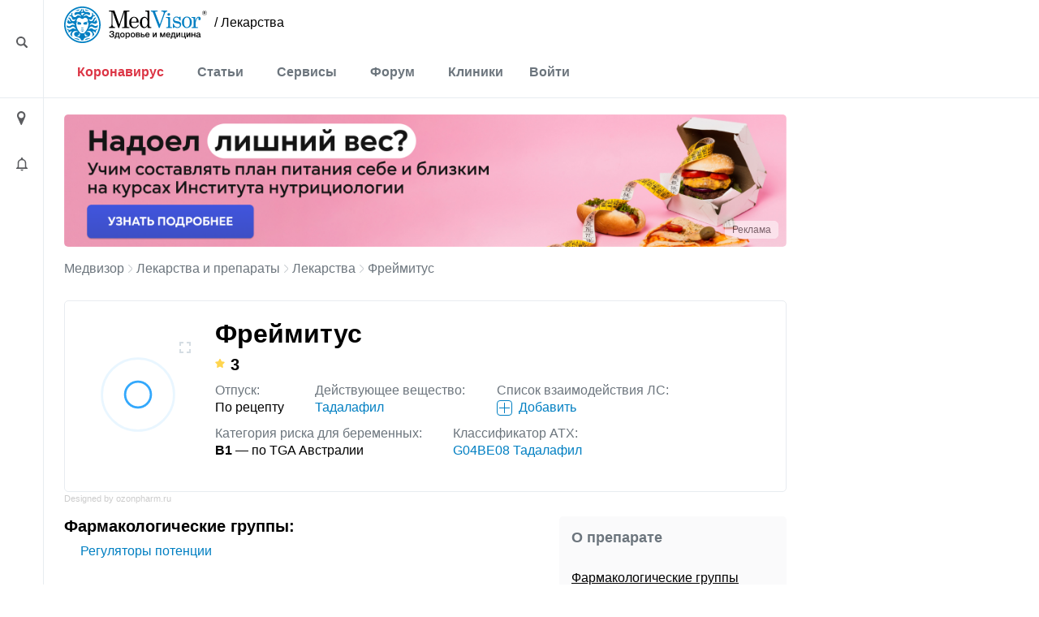

--- FILE ---
content_type: text/html; charset=UTF-8
request_url: https://medvisor.ru/medicine/drug/freymitus_41661/
body_size: 24625
content:
<!doctype html><html lang="ru"><head><meta name="viewport" content="width=device-width, initial-scale=1"><title>Фреймитус: инструкция по применению, аналоги | МедВизор</title><link rel="dns-prefetch" href="https://hb.bizmrg.com/"><!-- Yandex.Metrika counter --> <script data-skip-moving="true" async> (function(m,e,t,r,i,k,a){m[i]=m[i]||function(){(m[i].a=m[i].a||[]).push(arguments)}; m[i].l=1*new Date();k=e.createElement(t),a=e.getElementsByTagName(t)[0],k.async=1,k.src=r,a.parentNode.insertBefore(k,a)}) (window, document, "script", "/local/include_area/yandex/tag.js", "ym"); ym(52143409, "init", { clickmap:true, trackLinks:true, accurateTrackBounce:true, webvisor:true }); </script> <noscript><div><img src="https://mc.yandex.ru/watch/52143409" style="position:absolute; left:-9999px;" alt="" /></div></noscript> <!-- /Yandex.Metrika counter --><script data-skip-moving=true async src="//sjsmartcontent.org/static/plugin-site/js/sjplugin.js" data-site="6izx"></script>        <meta http-equiv="Content-Type" content="text/html; charset=UTF-8" /><meta name="description" content="Инструкция по применению и аннотация к препарату фреймитус. Аналоги, побочные эффекты, показания к применению и противопоказания." /><link rel="canonical" href="https://medvisor.ru/medicine/drug/freymitus_41661/" /><script data-skip-moving="true">(function(w, d, n) {var cl = "bx-core";var ht = d.documentElement;var htc = ht ? ht.className : undefined;if (htc === undefined || htc.indexOf(cl) !== -1){return;}var ua = n.userAgent;if (/(iPad;)|(iPhone;)/i.test(ua)){cl += " bx-ios";}else if (/Windows/i.test(ua)){cl += ' bx-win';}else if (/Macintosh/i.test(ua)){cl += " bx-mac";}else if (/Linux/i.test(ua) && !/Android/i.test(ua)){cl += " bx-linux";}else if (/Android/i.test(ua)){cl += " bx-android";}cl += (/(ipad|iphone|android|mobile|touch)/i.test(ua) ? " bx-touch" : " bx-no-touch");cl += w.devicePixelRatio && w.devicePixelRatio >= 2? " bx-retina": " bx-no-retina";if (/AppleWebKit/.test(ua)){cl += " bx-chrome";}else if (/Opera/.test(ua)){cl += " bx-opera";}else if (/Firefox/.test(ua)){cl += " bx-firefox";}ht.className = htc ? htc + " " + cl : cl;})(window, document, navigator);</script><link href="/bitrix/cache/css/s1/main/page_cef68fc2d111963da77b6e05dbed18f3/page_cef68fc2d111963da77b6e05dbed18f3_v1.css?175213319571522"   rel="stylesheet" /><link href="/bitrix/cache/css/s1/main/default_e47bb359df004e8869ee9a7a1896048c/default_e47bb359df004e8869ee9a7a1896048c_v1.css?17520564785086"   rel="stylesheet" /><link href="/bitrix/cache/css/s1/main/template_77498789ec65faebfb5d78594fa2e0f0/template_77498789ec65faebfb5d78594fa2e0f0_v1.css?1752056478415488"   data-template-style="true" rel="stylesheet" /><link rel="amphtml" href="https://medvisor.ru/amp/medicine/drug/freymitus_41661/"><link href="/local/templates/main/assets/fonts/fonts.min.css"><link rel="preconnect" href="https://fonts.gstatic.com" crossorigin><link rel="preconnect" href="https://fonts.googleapis.com"></head><body class="body--site page page_ru page_secondary  "><header class="header" id="top"><div class="container-fluid"><div class="row"><div class="row__left"><div class="content"><i style="margin-top:3px" class="ico ico-loupe ico-big ico--area bl search__top-trigger"></i></div></div><div class="container container__main"><div class="header__inner"><div class="row justify-content-between w100 no-gutters position-relative col__menu-top"><div class="search__top-container search__top-container--hidden w0"><div class="search__top" id="top-search"><form action="/search/"><input class="search__top-input" id="top-search-input" type="text" name="q" value="" autocomplete="off" placeholder="Искать" /><input name="s" class="hidden" type="submit" value="Искать" /></form><i class="ico ico-close search__top-trigger search__top-close"></i></div></div><div class="col-auto"><div class="menu__logo"><a href="/" class="menu__logo-link"><img class="menu__logo-image" alt="MedVisor — Здоровье и медицина" title="MedVisor — Здоровье и медицина" width="176" height="45" src="/local/templates/main/assets/images/logo/logo-r.svg"></a><span class="menu__logo-text"><a href="/medicine/" class="logo-suffix">/&nbsp;Лекарства</a></span></div></div><div class="col-auto d-flex d-md-none"><div class="h-100 d-flex align-items-center"><i class="search__top-trigger ico ico-menu-search mr-1"></i><i class="menu__top-trigger ico ico-burger"></i></div></div><div class="col-24 col-md-auto menu__top-col modal__mobile"><div class="container"><div class="d-flex d-md-none mt-1 py-3 border-top"><div class="menu__top-location-trigger location-trigger"><!--'start_frame_cache_headerMenu'--><i class="ico ico-location"></i>Москва<!--'end_frame_cache_headerMenu'--></div></div><nav class="menu__top"><i class="ico ico-menu-close menu__top-close modal__mobile-close"></i><div class="menu__top-item menu__top-item--dropdown"><!--'start_frame_cache_LkGdQn'--><a href="/covid-19/" class="menu__top-link" style="color:#dc3545;">Коронавирус</a><a href="#" class="submenu__top-next"></a><!--'end_frame_cache_LkGdQn'-->							<div class="menu__top-dropdown"><ul class="menu__top-submenu"><li class="menu__top-subitem"><a href="/covid-19/" class="menu__top-sublink">Полезная информация</a></li><li class="menu__top-subitem"><a href="/covid-19/monitor/" class="menu__top-sublink">Мониторинг</a></li><li class="menu__top-subitem"><a href="/covid-19/monitor/russia/" class="menu__top-sublink">Мониторинг по России</a></li></ul></div></div><div class="menu__top-item menu__top-item--dropdown"><!--'start_frame_cache_W4WHwB'--><a href="/" class="menu__top-link">Статьи</a><a href="#" class="submenu__top-next"></a><!--'end_frame_cache_W4WHwB'-->							<div class="menu__top-dropdown"><ul class="menu__top-submenu"><li class="menu__top-subitem"><a href="/articles/privivki/" class="menu__top-sublink">Прививки</a></li><li class="menu__top-subitem"><a href="/articles/allergii/" class="menu__top-sublink">Аллергии</a></li><li class="menu__top-subitem"><a href="/articles/diabet/" class="menu__top-sublink">Диабет</a></li><li class="menu__top-subitem"><a href="/articles/migren/" class="menu__top-sublink">Мигрень</a></li><li class="menu__top-subitem menu__top-subitem--divide"><a href="/articles/" class="menu__top-sublink btn-border fs-small">Еще 35 разделов</a></li><li class="menu__top-subitem"><a href="/articles/" class="menu__top-sublink">Статьи</a></li><li class="menu__top-subitem"><a href="/pervaya-pomoshch/" class="menu__top-sublink">Первая помощь</a></li><li class="menu__top-subitem"><a href="/rezultaty-analizov/" class="menu__top-sublink">Результаты анализов</a></li><li class="menu__top-subitem"><a href="/news/" class="menu__top-sublink">Новости</a></li></ul></div></div><div class="menu__top-item menu__top-item--dropdown"><!--'start_frame_cache_onKeLo'--><a href="/services/" class="menu__top-link">Сервисы</a><a href="#" class="submenu__top-next"></a><!--'end_frame_cache_onKeLo'-->							<div class="menu__top-dropdown"><ul class="menu__top-submenu"><li class="menu__top-subitem"><a href="/services/procent-zhira-v-tele/" class="menu__top-sublink">Калькулятор процента жира в теле</a></li><li class="menu__top-subitem"><a href="/services/navy-procent-zhira-v-tele/" class="menu__top-sublink">Калькулятор для определения процента жира по методу ВМС США</a></li><li class="menu__top-subitem"><a href="/services/kalkulyator-velichiny-osnovnogo-obmena/" class="menu__top-sublink">Калькулятор основного обмена веществ</a></li><li class="menu__top-subitem"><a href="/services/kalkulyator-korrektirovki-dosi-insulina/" class="menu__top-sublink">Калькулятор корректировки дозы инсулина</a></li><li class="menu__top-subitem menu__top-subitem--divide"><a href="/services/" class="menu__top-sublink btn-border fs-small">Еще 17 сервисов</a></li><li class="menu__top-subitem"><a href="/analyzes/" class="menu__top-sublink">Расшифровка анализов онлайн</a></li></ul></div></div><div class="menu__top-item"><!--'start_frame_cache_CO10sC'--><a href="/forum/" class="menu__top-link">Форум</a><!--'end_frame_cache_CO10sC'-->					</div><div class="menu__top-item"><!--'start_frame_cache_djh4n9'--><a href="/moskva/hospitals/" class="menu__top-link">Клиники</a><!--'end_frame_cache_djh4n9'-->					</div></nav><div class="menu__top menu__top-auth-link"><div class="menu__top-item"><a href="#" class="menu__top-link js-auth-form-trigger">Войти</a></div></div></div></div></div></div></div><div class="row__right"></div></div></div></header><main class="page__main"><div class="container-fluid h-100"><div class="row h-100"><div class="row__left"><div class="content"><i class="ico ico-location ico-big ico--area bl location-trigger"></i><i class="ico ico-bell ico--area ico-big bl"></i></div><a href="#top" class="scroll-top"><span class="scroll-top-button"><span>наверх</span></span></a></div><div class="container container__main pb-5"><!--noindex--><div class="city-select__wrapper notCover modal__mobile"><img style="width:100%;height:auto;" alt="Местоположение" src="/local/templates/main/assets/images/ui/img_preloader.svg"></div><!--/noindex--><div class="user__form-wrapper js-user-form-wrapper notCover modal__mobile"><div class="container"><i class="ico ico-menu-close modal__mobile-close"></i><div class="user__form js-user-form-placeholder"></div><img class="js-user-form-loader" alt="Войти в аккуант" style="display:none;width:100%;height:auto;" src="/local/templates/main/assets/images/ui/img_preloader.svg"></div></div><section class="page__content"><div class="page__inner "><div class="row"><div class="col-24"><!--'start_frame_cache_topBanner'-->                                                                                            <div class="rk-offer rk-offer--top"><div class="rk-offer__top"><noindex><a href="/bitrix/rk.php?id=1&amp;site_id=s1&amp;event1=banner&amp;event2=click&amp;event3=1+%2F+%5B1%5D+%5BTOP%5D+%D0%A0%D0%BE%D0%B7%D0%BE%D0%B2%D1%8B%D0%B5+%D0%B1%D0%B0%D0%BD%D0%BD%D0%B5%D1%80%D1%8B+%D1%81+%D0%B1%D1%83%D1%80%D0%B3%D0%B5%D1%80%D0%BE%D0%BC+%D0%BD%D0%B0+%D0%B3%D0%BB%D0%B0%D0%B2%D0%BD%D0%BE%D0%B9&amp;goto=https%3A%2F%2Fpro.nutriciologiya.com%2F%3Futm_source%3Dmedvizor%26utm_medium%3Dbanner%26utm_campaign%3DINO%26utm_content%3Dglavnaya_pinkbanner&amp;af=09eb744aafd88fa77adf2654e0215f04" rel="nofollow"><picture><source media="(max-width: 992px)" srcset="/upload/rk/6ae/7ki8hj81a66n3t6d3lu1go5whfkwybwk.png">    <source media="(min-width: 993px)" srcset="/upload/rk/abe/ek2zf7ug6hom684fdp70nhi1e469y919.png">    <img src="/upload/rk/abe/ek2zf7ug6hom684fdp70nhi1e469y919.png" class="img-responsive" loading="lazy" alt="162765"></picture></a></noindex></div><div class="rk-offer__shild x-right y-bottom "><button type="button" class="rk-offer__button" data-container="body"  data-toggle="popover" data-placement="left" data-content="ИНН:7203508378 erid:2W5zFGKVc6L АНО ДПО НАЦИОНАЛЬНАЯ АКАДЕМИЯ МЕДИЦИНСКОГО ОБРАЗОВАНИЯ ИМЕНИ Н.А. БОРОДИНА ">Реклама</button></div></div><!--'end_frame_cache_topBanner'-->                                                                    </div></div><div class="row"><div class="col-24"></div></div><div class="row"><div class="col-24"><div class="breadcrumb"><div class="breadcrumb-item"><a class="breadcrumb-link" href="/" title="Медвизор">Медвизор</a></div><div class="breadcrumb-item"><i class="ico ico-right"></i><a class="breadcrumb-link" href="/medicine/" title="Лекарства и препараты">Лекарства и препараты</a></div><div class="breadcrumb-item"><i class="ico ico-right"></i><a class="breadcrumb-link" href="/medicine/drug/" title="Лекарства">Лекарства</a></div><div class="breadcrumb-item"><i class="ico ico-right"></i>Фреймитус</div></div><script type="application/ld+json">{"@context":"http:\/\/schema.org","@type":"BreadcrumbList","itemListElement":[[{"@type":"ListItem","position":0,"item":{"@id":"https:\/\/medvisor.ru\/","name":"Главная"}},{"@type":"ListItem","position":1,"item":{"@id":"https:\/\/medvisor.ru\/medicine\/","name":"Лекарства и препараты"}},{"@type":"ListItem","position":2,"item":{"@id":"https:\/\/medvisor.ru\/medicine\/drug\/","name":"Лекарства"}},{"@type":"ListItem","position":3,"item":{"@id":"https:\/\/medvisor.ru\/medicine\/drug\/freymitus_41661\/","name":"Фреймитус"}}]]}</script>	<div class="drug__detail"><div class="row mt-2 mb-3"><div class="col-24"><div class="drug__preview drug__preview--big mb-3"><div class="drug__preview-image"><div class="drug__preview-image-item"><a data-fancybox="drug-item" href="https://hb.bizmrg.com/medvisor.ru/iblock/304/3040e9ed1980814b02b82f8efd91d80c/a040a0429b9a567e51df4e9b6930dbc2.png"><img class="lazy" width="261" height="136" src="/local/templates/main/assets/images/ui/img_preloader.svg" data-src="https://hb.bizmrg.com/medvisor.ru/iblock/304/3040e9ed1980814b02b82f8efd91d80c/a040a0429b9a567e51df4e9b6930dbc2.png" alt="Внешний вид упаковки лекарства Фреймитус" title="Внешний вид упаковки лекарства Фреймитус"></a></div></div><!--noindex--><div class="drug__preview-image-text mobile">Designed by ozonpharm.ru</div><!--/noindex--><div class="drug__preview-content"><div class="drug__preview-header"><h1 class="page__title drug__detail-title">Фреймитус</h1><div class="drug__preview-rating mb-1"><!--'start_frame_cache_IjWcdm'--><i class="ico ico-star mr-1"></i> 3<!--'end_frame_cache_IjWcdm'-->				</div></div><div class="drug__preview-description"><div class="drug__preview-description-item"><div class="drug__preview-description-item-title flex-grow-1">Отпуск:</div><div class="drug__preview-description-item-value">
															По рецепту													</div></div><div class="drug__preview-description-item"><div class="drug__preview-description-item-title">Действующее вещество:</div><div class="drug__preview-description-item-value"><a href="/medicine/substance/tadalafil_28528/">Тадалафил</a></div></div><div class="drug__preview-description-item"><div class="drug__preview-description-item-title">Список взаимодействия ЛС:</div><div class="drug__preview-description-item-value"><a href="#" data-id="41661" class="drug__preview-add-to-interaction d-flex"><i class="ico-adder ico-add mr-2"></i> <span>Добавить</span></a></div></div><div class="drug__preview-description-item"><div class="drug__preview-description-item-title">Категория риска для беременных:</div><div class="drug__preview-description-item-value"><div><strong>B1</strong> — по TGA Австралии</div>							</div></div><div class="drug__preview-description-item"><div class="drug__preview-description-item-title">Классификатор АТХ:</div><div class="drug__preview-description-item-value"><a href="/medicine/atx/g/04/b/e/08/">G04BE08 Тадалафил</a></div></div></div></div></div><!--noindex--><div class="drug__preview-image-text">Designed by ozonpharm.ru</div><!--/noindex--></div></div><div class="row"><div class="col-24 col-lg-16"><div class="drug__detail-body section__detail"><div class="drug__detail-body-item"><h2 class="paragraph" data-name="Фармакологические группы">Фармакологические группы:</h2><div class="section__showmore drug__detail-body-item-content"><div class="section__showmore-wrapper drug__itemlist-wrapper"><ul class="drug__itemlist section__showmore-content"><li><a href="/medicine/farm-group/organotropnye-sredstva/mochepolovaya-sistema-i-reproduktsiya/regulyatory-potentsii/">Регуляторы потенции</a></li></ul></div><button class="section__showmore-btn btn-border">Показать еще ↓</button></div></div><div class="drug__detail-body-item"><h2 class="paragraph" data-name="Международный классификатор (МКБ-10)">Международный классификатор болезней (МКБ-10):</h2><div class="section__showmore drug__detail-body-item-content"><div class="section__showmore-wrapper drug__itemlist-wrapper"><ul class="drug__itemlist section__showmore-content"><li><a href="/medicine/mkb/n00-n99/n40-n51/n48/4/"><span class="drug__code">N48.4</span> Импотенция органического происхождения</a></li></ul></div><button class="section__showmore-btn btn-border">Показать еще ↓</button></div></div><div class="drug__detail-body-item"><div class="mb-2" style="display:none;">&nbsp;</div><h2 class="paragraph" data-name="Описание лекарственной формы">Описание лекарственной формы</h2><div class="drug__detail-body-item-content"><p>
	 Таблетки, покрытые пленочной оболочкой.
</p></div></div><div class="drug__detail-body-item"><h2 class="paragraph" data-name="Фармакологическое действие">Фармакологическое действие</h2><div class="drug__detail-body-item-content"><p>
	 Средство, повышающее потенцию (эректильной дисфункции средство лечения), ФДЭ-5 ингибитор. Является эффективным, обратимым селективным ингибитором специфической ФДЭ5 (фермент, обнаруженный в гладких мышцах кавернозного тела, сосудах внутренних органов, скелетных мышцах, тромбоцитах, почках, легких и мозжечке) цГМФ. Влияние препарата на ФДЭ5 является в 10000 раз более мощным, чем на ФДЭ1-4 и ФДЭ7-10, которые локализуются в сердце, головном мозге, кровеносных сосудах, печени и в др. органах, и примерно в 700 раз активнее в отношении ФДЭ5, чем в отношении ФДЭ6, обнаруженной в сетчатке и являющейся ответственной за фотопередачу.
</p><p>
	 На фоне сексуального возбуждения и местного высвобождения NO ингибирование ФДЭ5 действующим веществом препарата - Тадалафимом, ведет к повышению уровней цГМФ в кавернозном теле полового члена. Следствием этого является релаксация гладких мышц артерий и приток крови к тканям полового члена, сопровождающийся эрекцией. Препарат не оказывает эффекта в отсутствии сексуального стимулирования.
</p><p>
	 Улучшение эрекции и возможность проведения успешного полового акта проявляется уже через 16 мин и может отмечаться в течение 36 ч после приема препарата. Не оказывает влияние на АД и ЧСС, различимость цветов (голубой/зеленый), остроту зрения, электроретинограмму, внутриглазное давление и размер зрачка.
</p><p>
	 При применении в суточной дозе 10 мг не выявлено клинически значимого влияния препарата на количество и концентрацию спермы, подвижность и морфологию сперматозоидов.
</p></div></div><div class="drug__detail-body-item"><h2 class="paragraph" data-name="Показания">Показания</h2><div class="drug__detail-body-item-content"><p>
	 Эректильная дисфункция;
</p><p>
	 Симптомы со стороны нижних мочевыводящих путей у пациентов с ДГПЖ (для дозировки 5 мг);
</p><p>
	 Эректильная дисфункция у пациентов с симптомами со стороны мочевыводящих путей у пациентов с ДГПЖ (для дозировки 5 мг).
</p></div></div><div class="drug__detail-body-item"><h2 class="paragraph" data-name="Противопоказания к применению">Противопоказания к применению</h2><div class="drug__detail-body-item-content"><p>
	Одновременный прием препаратов, содержащих любые органические нитраты; детский и подростковый возраст до 18 лет; повышенная чувствительность к тадалафилу.
</p></div></div><div class="drug__detail-body-item"><h2 class="paragraph" data-name="Применение при беременности и кормлении грудью">Применение при беременности и кормлении грудью</h2><div class="drug__detail-body-item-content"><p>
	 Препарат не предназначен для применения у женщин.
</p></div></div><div class="drug__detail-body-item"><h2 class="paragraph" data-name="Применение при нарушениях функции печени">Применение при нарушениях функции печени</h2><div class="drug__detail-body-item-content"><p>
	С особой осторожностью и только в случае крайней необходимости возможно применение тадалфила у пациентов с тяжелой печеночной недостаточностью.
</p></div></div><div class="drug__detail-body-item"><h2 class="paragraph" data-name="Применение при нарушениях функции почек">Применение при нарушениях функции почек</h2><div class="drug__detail-body-item-content"><p>
	 С особой осторожностью и только в случае крайней необходимости возможно применение тадалфила у пациентов с почечной недостаточностью тяжелой степени (КК≤30 мл/мин).
</p><p>
	 На фоне лечения тадалфилом у пациентов с почечной недостаточностью средней степени тяжести (КК от 31 до 50 мл/мин) чаще отмечались боли в спине по сравнению с пациентами с почечной недостаточностью легкой степени тяжести (КК от 51 до 80 мл/мин) или здоровыми добровольцами. У пациентов с КК≤50 мл/мин тадалфил следует применять с осторожностью.
</p></div></div><div class="drug__detail-body-item"><div class="mb-2"><div id="yandex_rtb_R-A-562012-13"></div></div><h2 class="paragraph" data-name="Применение у детей">Применение у детей</h2><div class="drug__detail-body-item-content"><p>
	Противопоказан в детском и подростковом возрасте до 18 лет.
</p></div></div><div class="drug__detail-body-item"><h2 class="paragraph" data-name="Побочные действия">Побочные действия</h2><div class="drug__detail-body-item-content"><p><span style="color: #333333;">По данным Всемирной Организации Здравоохранения (ВОЗ) нежелательные реакции классифицированы в соответствии с их частотой развития следующим образом:&nbsp;</span><em style="color: #333333;">очень часто</em><span style="color: #333333;">&nbsp;(≥1/10),&nbsp;</span><em style="color: #333333;">часто</em><span style="color: #333333;">&nbsp;(≥1/100, &lt;1/10),&nbsp;</span><em style="color: #333333;">нечасто</em><span style="color: #333333;">&nbsp;(≥1/1000, &lt;1/100),&nbsp;</span><em style="color: #333333;">редко</em><span style="color: #333333;">&nbsp;(≥1/10000, &lt;1/1000) и&nbsp;</span><em style="color: #333333;">очень редко</em><span style="color: #333333;">&nbsp;(&lt;1 /10000);&nbsp;</span><em style="color: #333333;">частота неизвестна</em><span style="color: #333333;">&nbsp;– по имеющимся данным установить частоту возникновения не представлялось возможным.&nbsp;</span></p><p><em style="color: #333333;">Нарушения со стороны иммунной системы:&nbsp; нечасто</em><span style="color: #333333;">&nbsp; реакции&nbsp; &nbsp;</span><span style="color: #333333;">гиперчувствительности;&nbsp;</span></p><p><em style="color: #333333;">редко</em><span style="color: #333333;">&nbsp;– ангионевротический отек</span><span style="color: #333333;">.&nbsp;</span></p><p><em style="color: #333333;">Нарушения со стороны нервной системы: часто</em><span style="color: #333333;">&nbsp;– головная боль;&nbsp;</span></p><p><em style="color: #333333;">нечасто</em><span style="color: #333333;">&nbsp;головокружение;&nbsp;</span></p><p><em style="color: #333333;">редко</em><span style="color: #333333;">&nbsp;– инсульт</span><span style="color: #333333;">&nbsp;(в т.ч. геморрагический), транзиторные ишемические атаки</span><span style="color: #333333;">, обморок, мигрень</span><span style="color: #333333;">, эпилептический припадок, транзиторная амнезия.&nbsp;</span></p><p><em style="color: #333333;">Нарушения со стороны органа зрения: нечасто</em><span style="color: #333333;">&nbsp;– нечеткость зрительного восприятия, болевые ощущения в глазном яблоке;&nbsp;</span></p><p><em style="color: #333333;">редко</em><span style="color: #333333;">&nbsp;– нарушение полей зрения, припухлость век, инъецирование сосудов склеры, неартериальная передняя ишемическая оптическая нейропатия</span><span style="color: #333333;">, окклюзия сосудов сетчатки</span><span style="color: #333333;">.&nbsp;</span></p><p><em style="color: #333333;">Нарушения со стороны органа слуха и лабиринтные нарушения: нечасто</em><span style="color: #333333;">&nbsp;– шум/звон в ушах;&nbsp;</span></p><p><em style="color: #333333;">редко</em><span style="color: #333333;">&nbsp;– внезапная потеря слуха</span><span style="color: #333333;">.&nbsp;</span></p><p><em style="color: #333333;">Нарушения со стороны сердца: нечасто</em><span style="color: #333333;">&nbsp;– ощущение сердцебиения, тахикардия;&nbsp;</span></p><p><em style="color: #333333;">редко</em><span style="color: #333333;">&nbsp;– инфаркт миокарда, желудочковые нарушения ритма</span><span style="color: #333333;">, нестабильная стенокардия</span><span style="color: #333333;">.&nbsp;</span></p><p><em style="color: #333333;">Нарушения со стороны сосудов: часто</em><span style="color: #333333;">&nbsp;– «приливы» крови; нечасто – снижение артериального давления (АД) (у пациентов, принимающих гипотензивные средства), повышение АД.&nbsp;</span></p><p><em style="color: #333333;">Нарушения со стороны дыхательной системы, органов грудной клетки и средостения: часто</em><span style="color: #333333;">&nbsp;– заложенность носа;&nbsp;</span><em style="color: #333333;">нечасто</em><span style="color: #333333;">&nbsp;– одышка, носовое кровотечение.&nbsp;</span></p><p><em style="color: #333333;">Нарушения со стороны желудочно-кишечного тракта: часто</em><span style="color: #333333;">&nbsp;– диспепсия, гастроэзофагеальный рефлюкс;&nbsp;</span><em style="color: #333333;">нечасто</em><span style="color: #333333;">&nbsp;– боль в животе.&nbsp;</span></p><p><em style="color: #333333;">Нарушения со стороны кожи и подкожной клетчатки: нечасто</em><span style="color: #333333;">&nbsp;– сыпь, гипергидроз (повышенная потливость);&nbsp;</span></p><p><em style="color: #333333;">редко</em><span style="color: #333333;">&nbsp;– крапивница, синдром Стивенса-Джонсона</span><span style="color: #333333;">, эксфолиативный дерматит</span><span style="color: #333333;">.</span></p><p><em style="color: #333333;">Нарушения со стороны скелетно-мышечной и соединительной ткани: часто</em><span style="color: #333333;">&nbsp;– боль в спине, боль в конечностях, миалгия.&nbsp;</span></p><p><em style="color: #333333;">Нарушения со стороны почек и мочевыводящих путей: часто</em><span style="color: #333333;">&nbsp;– гематурия.&nbsp;</span></p><p><em style="color: #333333;">Нарушения со стороны половых органов и молочной железы: нечасто</em><span style="color: #333333;">&nbsp;– кровотечение из полового члена, гемоспермия;&nbsp;</span></p><p><em style="color: #333333;">редко</em><span style="color: #333333;">&nbsp;– длительная эрекция, приапизм</span><span style="color: #333333;">.&nbsp;</span></p><p><em style="color: #333333;">Общие расстройства и нарушения в месте введения: нечасто</em><span style="color: #333333;">&nbsp;– боль в грудной клетке</span><span style="color: #333333;">;&nbsp;</span></p><p><em style="color: #333333;">редко</em><span style="color: #333333;">&nbsp;– отек лица</span><span style="color: #333333;">, внезапная сердечная смерть</span><span style="color: #333333;">.&nbsp;</span><br></p></div></div><div class="drug__detail-body-item"><h2 class="paragraph" data-name="Взаимодействие">Взаимодействие</h2><div class="drug__detail-body-item-content"><p><span style="color: #333333;">Безопасность и эффективность комбинации тадалафила с другими видами лечения нарушений эрекции не изучались, поэтому применение подобных комбинаций не рекомендуется.</span><span style="color: #333333;"> </span></p><p><em style="color: #333333;">Влияние других препаратов на тадалафил</em><span style="color: #333333;"> </span><br><span style="color: #333333;">Тадалафил в основном метаболизируется с участием изофермента CYP3A4. Селективный ингибитор изофермента CYP3A4&nbsp;</span><em style="color: #333333;">кетоконазол</em><span style="color: #333333;">&nbsp;в дозе 400 мг/сут увеличивает AUC тадалафила (20 мг) в 4 раза и С</span><span style="color: #333333;">max</span><span style="color: #333333;">&nbsp;на 22%, а кетоконазол в дозе 200 мг/сут увеличивает AUC тадалафила (10 мг) в 2 раза и С</span><span style="color: #333333;">max</span><span style="color: #333333;">&nbsp;на 15 % относительно AUC и С</span><span style="color: #333333;">max</span><span style="color: #333333;">&nbsp;только для тадалафила.&nbsp;</span></p><p><em style="color: #333333;">Ритонавир</em><span style="color: #333333;">&nbsp;(200 мг 2 раза/сут), ингибитор изоферментов CYP3A4, CYP2C9, CYP2C19 и CYP2D6, увеличивает AUC тадалафила (20 мг) в 2 раза без изменения С</span><span style="color: #333333;">max</span><span style="color: #333333;">.&nbsp;</span><br><span style="color: #333333;">Несмотря на то, что специфические взаимодействия не изучались, можно предположить, что другие ингибиторы ВИЧ-протеазы, например,&nbsp;</span><em style="color: #333333;">саквинавир,</em><span style="color: #333333;">&nbsp;и ингибиторы изофермента CYP3A4, такие как&nbsp;</span><em style="color: #333333;">эритромицин, кларитромицин и итраконазол,</em><span style="color: #333333;">&nbsp;а также&nbsp;</span><em style="color: #333333;">грейпфрутовый сок,</em><span style="color: #333333;">&nbsp;повышают плазменные концентрации тадалафила и должны применяться с осторожностью (из-за повышения риска развития нежелательных реакций).&nbsp;</span><br><span style="color: #333333;">Селективный индуктор изофермента CYP3A4&nbsp;</span><em style="color: #333333;">рифампицин</em><span style="color: #333333;">&nbsp;(600 мг/сут) снижает AUC тадалафила (10 мг) на 88 % и С</span><span style="color: #333333;">max</span><span style="color: #333333;">&nbsp;на 46 % относительно этих величин для тадалафила в отдельности. Можно предполагать, что одновременное применение других индукторов изофермента CYP3A4 (таких как&nbsp;</span><em style="color: #333333;">фенобарбитал, фенитоин и карбамазепин)</em><span style="color: #333333;">&nbsp;также снижает плазменные концентрации тадалафила.&nbsp;</span><br><span style="color: #333333;">Одновременный прием&nbsp;</span><em style="color: #333333;">антацида</em><span style="color: #333333;">&nbsp;(магния гидроксид/алюминия гидроксид) и тадалафила снижает скорость всасывания тадалафила без изменения его AUC.&nbsp;</span></p><p><em style="color: #333333;">Влияние тадалафила на другие препараты</em><span style="color: #333333;"> </span><br><span style="color: #333333;">Известно, что тадалафил усиливает гипотензивное действие&nbsp;</span><em style="color: #333333;">нитратов.</em><span style="color: #333333;">&nbsp;Это происходит в результате аддитивного действия нитратов и тадалафила на метаболизм оксида азота II (N0) и цГМФ. Поэтому применение тадалафила на фоне приема нитратов противопоказано.&nbsp;</span><br><span style="color: #333333;">Одновременное применение тадалафила с&nbsp;</span><em style="color: #333333;">доксазозином</em><span style="color: #333333;">&nbsp;противопоказано. При одновременном применении тадалафила (5 мг/сут) здоровыми добровольцами и альфа-адреноблокатора доксазозина (4-8 мг/сут) наблюдалось усиление гипотензивного действия доксазозина. Некоторые пациенты испытывали симптомы, связанные со снижением АД, включая обморок, в течение 12 ч. В ограниченном количестве исследований не наблюдалось значимого снижения АД при применении тадалафила здоровыми добровольцами, принимавшими селективные альфа-адреноблокаторы&nbsp;</span><em style="color: #333333;">(тамсулозин. алфузозин).</em><span style="color: #333333;">&nbsp;Несмотря на это, такие комбинации следует применять с осторожностью, начинать с минимальной дозы альфа-адреноблокатора с постепенным ее повышением.&nbsp;</span><br><span style="color: #333333;">В доклинических и клинических исследованиях было показано значительное усиление гипотензивного эффекта при одновременном применении ингибиторов ФДЭ-5 и&nbsp;</span><em style="color: #333333;">риоцигуата</em><span style="color: #333333;">&nbsp;(стимулятор гуанилатциклазы), поэтому прием такой комбинации препаратов противопоказан.&nbsp;</span><br><span style="color: #333333;">Тадалафил обладает системными сосудорасширяющими свойствами и может усиливать действие гипотензивных средств, направленное на снижение АД. Изучались препараты следующих групп гипотензивных препаратов:&nbsp;</span><em style="color: #333333;">блокаторы «медленных» кальциевых каналов (амлодипин), ингибиторы ангиотензинпревращающего фермента (эналаприл), бета-адреноблокаторы (метопролол), тиазидные диуретики (бендофлуазид), блокаторы рецепторов ангиотензина II.</em><span style="color: #333333;">&nbsp;Дополнительно у пациентов с плохо контролируемой артериальной гипертензией, принимавших несколько гипотензивных средств, наблюдалось несколько большее снижение АД. У подавляющего большинства пациентов это снижение не было связано с развитием гипотензивных симптомов. Пациентам, получающим лечение гипотензивными препаратами и принимающим тадалафил, должны быть даны соответствующие клинические рекомендации.&nbsp;</span><br><span style="color: #333333;">При одновременном применении тадалафила и&nbsp;</span><em style="color: #333333;">финастерида</em><span style="color: #333333;">&nbsp;(ингибитор 5-альфа-редуктазы) не наблюдалось изменения профиля нежелательных реакций по сравнению с применением комбинации плацебо + финастерид, однако при приеме этих препаратов следует соблюдать осторожность из-за недостаточного количества клинических данных.&nbsp;</span></p><p><span style="color: #333333;">Исследования подтвердили, что тадалафил не ингибирует и не индуцирует изоферменты системы цитохрома Р450 CYP1A2, CYP3A4, CYP2C9, CYP2C19, CYP2D6, CYP2E1. Тадалафил не оказывает клинически значимого эффекта на фармакокинетику или фармакодинамику&nbsp;</span><em style="color: #333333;">теофиллина</em><span style="color: #333333;">&nbsp;(субстрат CYP1A2), не влияет на AUC&nbsp;</span><em style="color: #333333;">S-варфарина</em><span style="color: #333333;">&nbsp;или&nbsp;</span><em style="color: #333333;">R-варфарина</em><span style="color: #333333;">&nbsp;(субстраты CYP2C9) и не изменяет протромбиновое время при одновременном приеме с варфарином.&nbsp;</span><br><span style="color: #333333;">Тадалафил (10 мг, 20 мг) не увеличивает длительность кровотечения, вызываемого&nbsp;</span><em style="color: #333333;">ацетилсалициловой кислотой (АСК).</em><span style="color: #333333;"> </span><br><span style="color: #333333;">Биодоступность&nbsp;</span><em style="color: #333333;">этинилэстрадиола</em><span style="color: #333333;">&nbsp;и&nbsp;</span><em style="color: #333333;">тербуталина</em><span style="color: #333333;">&nbsp;при приеме внутрь вместе с тадалафилом повышается, однако клиническое значение такого взаимодействия не определено.&nbsp;</span><br><span style="color: #333333;">Тадалафил не влияет на концентрацию&nbsp;</span><em style="color: #333333;">алкоголя,</em><span style="color: #333333;">&nbsp;равно как и алкоголь не влияет на концентрацию тадалафила. При высоких дозах алкоголя (0,7 г/кг) прием тадалафила не вызывал статистически значимого снижения средней величины АД. У некоторых пациентов наблюдались постуральное головокружение и ортостатическая гипотензия. При приеме тадалафила в сочетании с более низкими дозами алкоголя (0,6 г/кг) снижение АД не наблюдалось, а головокружение возникало с той же частотой, что при приёме алкоголя отдельно. Изучение взаимодействий между тадалафилом и&nbsp;</span><em style="color: #333333;">препаратами для лечения сахарного диабета</em><span style="color: #333333;">&nbsp;не проводилось.</span></p></div></div><div class="drug__detail-body-item"><h2 class="paragraph" data-name="Способ применения и дозы">Способ применения и дозы</h2><div class="drug__detail-body-item-content"><p>
	 Для приема внутрь.
</p><p><i>Применение препарата при ЭД </i><br>
	 Для пациентов с частой сексуальной активностью (более двух раз в неделю) рекомендованная частота приема: ежедневно, 5 мг (1 таблетка) 1 раз в сутки, в одно и то же время, вне зависимости от приема пищи. Доза должна периодически контролироваться и пересматриваться, при необходимости. Суточная доза может быть снижена до 2,5 мг в зависимости от индивидуальной чувствительности.&nbsp;<br>
	 Для пациентов с нечастой сексуальной активностью (реже двух раз в неделю) рекомендованная частота приема: 20 мг (1 таблетка или 4 таблетки в дозе 5 мг) непосредственно перед сексуальной активностью согласно инструкции по медицинскому применению.&nbsp;<br>
	 Максимальная суточная доза препарата составляет 20 мг.&nbsp;
</p><p><i>Применение препарата при ДГПЖ или ЭД + ДГПЖ </i><br>
	 Рекомендованная доза препарата составляет 5 мг (1 таблетка) 1 раз в сутки. Препарат следует принимать приблизительно в одно и то же время дня, независимо от приема пищи и времени сексуальной активности. Продолжительность лечения устанавливается врачом индивидуально.&nbsp;<br><i>У пациентов&nbsp;с почечной недостаточностью&nbsp;тяжелой степени</i> (КК &lt;30 мл/мин или гемодиализ) применение препарата противопоказано.&nbsp;<br><i>У пациентов&nbsp;с почечной недостаточностью&nbsp;легкой</i> (КК 51-80 мл/мин) и средней степени тяжести (КК 31-50 мл/мин) или&nbsp;печеночной недостаточностью&nbsp;легкой и средней степени тяжести (классы А и В по классификации Чайлд-Пью), а также у&nbsp;пожилых пациентов&nbsp;коррекция дозы не требуется.
</p></div></div><div class="drug__detail-body-item"><h2 class="paragraph" data-name="Условия хранения">Условия хранения</h2><div class="drug__detail-body-item-content"><p></p><p>
	 При температуре не выше 25 °С.&nbsp;
</p><p><i>Хранить в недоступном для детей месте.</i></p></div></div><div class="drug__detail-body-item"><h2 class="paragraph" data-name="Срок годности">Срок годности</h2><div class="drug__detail-body-item-content"><p>
	 3 года. Не применять после истечения срока годности.
</p></div></div><div class="drug__detail-body-item"><h2 class="paragraph" data-name="Состав">Состав</h2><div class="drug__detail-body-item-content"><p>
	 Действующее вещество:&nbsp;тадалафил – 5,000 мг.&nbsp;
</p><p>
	 Вспомогательные вещества:&nbsp;лактозы моногидрат (сахар молочный) – 68,325 мг; целлюлоза микрокристаллическая – 14,250 мг; кроскармеллоза натрия – 6,000 мг; гипролоза – 0,665 мг; натрия лаурилсульфат – 0,285 мг; магния стеарат – 0,475 мг.&nbsp;<br>
	 Состав оболочки:&nbsp;гипромеллоза – 1,450 мг; макрогол-4000 – 0,425 мг; титана диоксид – 0,575 мг; краситель железа оксид желтый – 0,050 мг.
</p></div></div><div class="drug__detail-body-item"><div class="mb-2"><div id="yandex_rtb_R-A-562012-14"></div></div><h2 class="paragraph" data-name="Форма выпуска">Форма выпуска</h2><div class="drug__detail-body-item-content"><p>
	 Таблетки, покрытые пленочной оболочкой 5 мг и 20 мг.
</p><p>
	 По 1, 2, 10, 14 или 28 таблеток в контурную ячейковую упаковку из пленки поливинилхлоридной и фольги алюминиевой печатной лакированной.&nbsp;<br>
	 По 8, 10, 14, 20, 28, 30, 40, 50 или 100 таблеток в банки из полиэтилентерефталата для лекарственных средств или полипропиленовые для лекарственных средств, укупоренные крышками из полиэтилена высокого давления с контролем первого вскрытия, или крышками полипропиленовыми с системой «нажать-повернуть» или крышками из полиэтилена низкого давления с контролем первого вскрытия.&nbsp;<br>
	 Одну банку или 1, 2, 3, 4, 5 или 10 контурных ячейковых упаковок вместе с инструкцией по применению помещают в картонную упаковку (пачку).&nbsp;<br>
	 Допускается комплектация по 2 или 3 картонные упаковки (пачки) в групповую упаковку (транспортную тару) из картона для потребительской тары.
</p></div></div><div class="drug__detail-body-item"><h2 class="paragraph" data-name="Производитель">Производитель</h2><div class="drug__detail-body-item-content"><p>
	 Производитель, ответственный за выпускающий контроль качества: ООО «Озон»,
</p><p>
	 Россия, Самарская обл., г. Жигулевск, ул. Гидростроителей, д. 6.
</p><p>
	 Все претензии потребителей следует направлять представителю держателя регистрационного удостоверения: ООО «Озон»&nbsp;<br>
	 445351, Россия, Самарская обл., г. Жигулевск, ул. Гидростроителей, д. 6.
</p></div></div><div class="drug__detail-body-item"><h2 class="paragraph" data-name="Условия отпуска из аптек">Условия отпуска из аптек</h2><div class="drug__detail-body-item-content"><p>
	 По рецепту.
</p></div></div><div class="drug__detail-body-item"><h2 class="paragraph" data-name="Фармакодинамика">Фармакодинамика</h2><div class="drug__detail-body-item-content"><p>
	 Тадалафил является обратимым селективным ингибитором специфической фосфодиэстеразы 5 типа (ФДЭ-5) циклического гуанозинмонофосфата (цГМФ). Когда сексуальное возбуждение вызывает местное высвобождение оксида азота, ингибирование ФДЭ-5 тадалафилом ведет к повышению концентрации цГМФ в пещеристом теле полового члена. Следствием этого является расслабление гладких мышц артерий и приток крови к тканям полового члена, что и вызывает эрекцию.
</p><p>
	 Исследования&nbsp;in vitro&nbsp;показали, что тадалафил является селективным ингибитором ФДЭ-5. ФДЭ-5 является ферментом, представленным в гладкой мускулатуре пещеристого тела, сосудов и внутренних органов, в скелетных мышцах, тромбоцитах, почках, легких и мозжечке. Действие тадалафила на ФДЭ-5 является более активным, чем на другие фосфодиэстеразы. Тадалафил является в 10 000 раз более мощным в отношении ФДЭ-5, чем в отношении других типов фосфодиэстеразы (ФДЭ-1, ФДЭ-2, ФДЭ-4 и ФДЭ-7), которые локализуются в сердце, головном мозге, кровеносных сосудах, печени, лейкоцитах и других органах. Тадалафил в 10 000 раз активнее блокирует ФДЭ-5, чем ФДЭ-3 – фермент, который обнаруживается в сердце и кровеносных сосудах. Эта селективность в отношении ФДЭ-5 по сравнению с ФДЭ-3 имеет важное значение, поскольку ФДЭ-3 является ферментом, принимающим участие в сокращении сердечной мышцы. Кроме того, тадалафил приблизительно в 700 раз активнее в отношении ФДЭ-5, чем ФДЭ-6, обнаруженной в сетчатке и являющейся ответственной за фотопередачу. Действие тадалафила в отношении ФДЭ-5 в 9000 раз более выраженное, чем его влияние на ФДЭ-8, ФДЭ-9 и ФДЭ-10, и в 14 раз более выраженное, чем на ФДЭ-11. Распределение в тканях и физиологические эффекты ингибирования ФДЭ-8 – ФДЭ-11 до настоящего времени не выяснены.&nbsp;
</p><p>
	 Тадалафил у здоровых добровольцев не вызывает достоверного изменения систолического и диастолического артериального давления в сравнении с плацебо в положении лежа (среднее максимальное снижение составляет 1,6 и 0,8 мм рт. ст. соответственно) и в положении стоя (среднее максимальное снижение составляет 0,2 и 4,6 мм рт. ст. соответственно).&nbsp;<br>
	 Тадалафил не вызывает достоверного изменения частоты сердечных сокращений.&nbsp;<br>
	 Тадалафил не вызывает изменений распознавания цветов (голубой/зеленый), что объясняется его низким сродством к ФДЭ-6. Кроме того, не наблюдается влияния тадалафила на остроту зрения, электроретинограмму, внутриглазное давление и размер зрачка.&nbsp;
</p><p>
	 С целью оценки влияния ежедневного приема тадалафила на сперматогенез было проведено несколько исследований. Ни в одном из исследований не наблюдалось нежелательного влияния на морфологию сперматозоидов и их подвижность. В одном из исследований было выявлено снижение средней концентрации сперматозоидов по сравнению с плацебо. Снижение концентрации сперматозоидов было связано с более высокой частотой эякуляции. Кроме того, при сравнении тадалафила с плацебо не наблюдалось нежелательного влияния на среднюю концентрацию половых гормонов (тестостерона, лютеинизирующего гормона и фолликулостимулирующего гормона).&nbsp;
</p><p><i>Эректильная дисфункция (ЭД)&nbsp;</i></p><p>
	 В проведенных исследованиях тадалафил показал статистически значимое улучшение эректильной функции и возможности проведения полноценного полового акта. Тадалафил не оказывает эффекта в отсутствии сексуального возбуждения.&nbsp;<br>
	 Эффективность и безопасность тадалафила изучалась в ходе клинических исследований. Было отмечено улучшение эрекции у пациентов с ЭД всех степеней тяжести при приеме 5 мг тадалафила 1 раз в сутки в течение 36 ч после приема, а также поддержание эрекции в течение 16 мин после приема по сравнению с плацебо. В исследованиях первичной эффективности применения 5 мг тадалафила 57 % и 67 % попыток полового акта были успешными по сравнению с 31% и 37% при приеме плацебо. В исследованиях пациентов с вторичной ЭД на фоне сахарного диабета 41 % попыток полового акта были успешными по сравнению с 28 % при приеме плацебо.&nbsp;
</p><p><i>Доброкачественная гиперплазия предстательной железы (ДГПЖ)&nbsp;</i></p><p>
	 У пациентов с ДГПЖ тадалафил, ингибируя ФДЭ-5, приводит к повышению концентрации цГМФ не только в пещеристом теле полового члена, но и в гладкой мускулатуре предстательной железы, мочевого пузыря и сосудах, которые их кровоснабжают. Это в свою очередь увеличивает перфузию крови в этих органах и, как следствие, уменьшает выраженность симптомов ДГПЖ. Расслабление гладкой мускулатуры предстательной железы и мочевого пузыря и ингибирование афферентной иннервации мочевого пузыря могут дополнительно усиливать сосудистые эффекты.&nbsp;
</p><p>
	 В ходе клинических исследований было показано уменьшение симптомов ДГПЖ в течение 1 недели после приема 5 мг тадалафила по сравнению с плацебо.&nbsp;<br>
	 В исследованиях, включающих пациентов с ЭД и симптомами ДГПЖ, при применении 5 мг тадалафила 71,9% попыток полового акта были успешными по сравнению с 48.3 % при приеме плацебо, и наблюдалось значимое улучшение эректильной функции и уменьшение симптомов со стороны предстательной железы.
</p></div></div><div class="drug__detail-body-item"><h2 class="paragraph" data-name="Фармакокинетика">Фармакокинетика</h2><div class="drug__detail-body-item-content"><p><em style="color: #333333;">Всасывание</em><span style="color: #333333;"> </span></p><p><span style="color: #333333;">После приема внутрь тадалафил быстро всасывается. Средняя максимальная концентрация (С</span><span style="color: #333333;">max</span><span style="color: #333333;">) в плазме крови достигается в среднем через 2 ч после приема внутрь.&nbsp;</span><br><span style="color: #333333;">Скорость и степень всасывания тадалафила не зависят от приема пищи, поэтому препарат можно применять вне зависимости от приема пищи. Время приема (утром или вечером) не имеет клинически значимого эффекта на скорость и степень всасывания.&nbsp;</span><br><span style="color: #333333;">Фармакокинетика тадалафила у здоровых добровольцев линейна в отношении времени и дозы. В диапазоне доз от 2,5 до 20 мг площадь под кривой «концентрация-время» (AUC) увеличивается пропорционально дозе. Равновесные концентрации в плазме крови достигаются в течение 5 дней при приеме препарата 1 раз в сутки. Фармакокинетика тадалафила у пациентов с нарушением эрекции аналогична фармакокинетике препарата у пациентов без нарушения эрекции.&nbsp;</span></p><p><em style="color: #333333;">Распределение</em><span style="color: #333333;">&nbsp;</span></p><p><span style="color: #333333;">Средний объем распределения составляет около 63 л, что указывает на то, что тадалафил распределяется в тканях организма.&nbsp;</span><br><span style="color: #333333;">В терапевтических концентрациях 94% тадалафила связывается с белками плазмы крови. Связывание с белками плазмы крови не изменяется при нарушенной функции почек.&nbsp;</span><br><span style="color: #333333;">У здоровых добровольцев менее 0,0005 % введенной дозы обнаружено в сперме.&nbsp;</span></p><p><em style="color: #333333;">Метаболизм</em><span style="color: #333333;">&nbsp;</span></p><p><span style="color: #333333;">Тадалафил в основном метаболизируется с участием изофермента CYP3A4 цитохрома Р450. Основным циркулирующим метаболитом является метилкатехолглюкуронид. Этот метаболит по крайней мере в 13000 раз менее активен в отношении ФДЭ-5, чем тадалафил. Следовательно, концентрация этого метаболита не является клинически значимой.&nbsp;</span></p><p><em style="color: #333333;">Выведение</em><span style="color: #333333;">&nbsp;</span></p><p><span style="color: #333333;">У здоровых добровольцев средний клиренс тадалафила при приеме внутрь составляет 2,5 л/ч, а средний период полувыведения (Т</span><span style="color: #333333;">1/2</span><span style="color: #333333;">) – 17,5 ч. Тадалафил выводится преимущественно в виде неактивных метаболитов, в основном, кишечником (около 61% дозы) и, в меньшей степени, почками (около 36 % дозы).&nbsp;</span></p><p><em style="color: #333333;">Пожилые пациенты</em><span style="color: #333333;">&nbsp;</span></p><p><span style="color: #333333;">Здоровые пожилые добровольцы (65 лет и старше) имели более низкий клиренс тадалафила при приеме внутрь, что выражалось в увеличении AUC на 25 % по сравнению со здоровыми добровольцами в возрасте от 19 до 45 лет. Это различие не является клинически значимым и не требует подбора дозы.&nbsp;</span></p><p><em style="color: #333333;">Пациенты с почечной недостаточностью</em><span style="color: #333333;">&nbsp;</span></p><p><span style="color: #333333;">В клинических исследованиях показано, что при приеме единичной дозы тадалафила (5-20 мг) AUC увеличивается приблизительно в 2 раза у пациентов с легкой (клиренс креатинина (КК) 51-80 мл/мин), средней (КК 31-50 мл/мин) и терминальной почечной недостаточностью (проведение диализа). У пациентов на гемодиализе С</span><span style="color: #333333;">max</span><span style="color: #333333;">&nbsp;тадалафила на 41 % выше, чем у здоровых добровольцев. Тадалафил практически не выводится при гемодиализе.&nbsp;</span></p><p><em style="color: #333333;">Пациенты с печеночной недостаточностью</em><span style="color: #333333;">&nbsp;</span></p><p><span style="color: #333333;">Фармакокинетика тадалафила у пациентов с легкой и среднетяжелой печеночной недостаточностью (классы А и В по классификации Чайлд-Пью) сравнима с таковой у здоровых добровольцев. В отношении пациентов с тяжелой печеночной недостаточностью (класс С по классификации Чайлд-Пью) данные ограничены, поэтому перед применением препарата необходимо проводить оценку соотношения польза/риск.&nbsp;</span></p><p><em style="color: #333333;">Пациенты с сахарным диабетом</em><span style="color: #333333;">&nbsp;</span></p><p><span style="color: #333333;">У пациентов с сахарным диабетом на фоне применения тадалафила AUC меньше приблизительно на 19%, чем у здоровых добровольцев. Это различие не требует подбора дозы.</span></p></div></div><div class="drug__detail-body-item"><h2 class="paragraph" data-name="Передозировка">Передозировка</h2><div class="drug__detail-body-item-content"><p>
	 При назначении тадалафила однократно в дозе до 500 мг здоровым лицам и многократно в дозе до 100 мг/сут пациентам с ЭД нежелательные реакции были сопоставимы, как и при применении более низких доз.
</p><p>
	 В случае передозировки необходимо проводить симптоматическое лечение. При гемодиализе тадалафил практически не выводится.
</p></div></div><div class="drug__detail-body-item"><div class="mb-2"><div id="yandex_rtb_R-A-562012-12"></div></div><h2 class="paragraph" data-name="Особые указания">Особые указания</h2><div class="drug__detail-body-item-content"><p>
	 Диагностика ЭД и ДГПЖ должна включать выявление основной причины заболевания, соответствующее медицинское обследование, определение тактики лечения и индивидуальную оценку соотношения польза/риск. Сексуальная активность имеет потенциальный риск для пациентов с сердечно-сосудистыми заболеваниями, поэтому лечение ЭД не следует проводить у мужчин с такими заболеваниями сердца, при которых сексуальная активность не рекомендована.
</p><p>
	 Как и другие ФДЭ-5 ингибиторы, тадалафил может оказывать системное сосудорасширяющее действие, что может приводить к транзиторному снижению АД и усилению гипотензивного действия нитратов, альфа-адреноблокаторов (см. раздел «Взаимодействие с другими лекарственными средствами»). Перед назначением препарата необходимо тщательно оценить вероятность возникновения подобных нежелательных реакций у пациентов с сердечно-сосудистыми заболеваниями.&nbsp;<br>
	 Пациенты с предполагаемым диагнозом ДГПЖ должны пройти обследование для исключения рака предстательной железы.&nbsp;<br>
	 Неартериальная передняя ишемическая оптическая нейропатия (НАПИОН) является причиной нарушения зрения, включая полную потерю зрения. Имеются редкие постмаркетинговые сообщения о случаях развития НАПИОН, по времени связанные с приемом ингибиторов ФДЭ-5. В настоящее время невозможно определить, существует ли прямая связь между развитием НАПИОН и приемом ингибиторов ФДЭ-5 или другими факторами. Необходимо предупредить пациентов, что в случае внезапной потери зрения следует прекратить прием тадалафила и обратиться за медицинской помощью. Пациенты также должны быть проинформированы, что у людей, перенесших НАПИОН, повышен риск повторного развития НАПИОН.&nbsp;<br>
	 Имеются сообщения о возникновении приапизма при применении ингибиторов ФДЭ-5, включая тадалафил. Пациенты должны быть проинформированы о необходимости немедленного обращения за медицинской помощью в случае возникновения эрекции, продолжающейся 4 ч и более. Несвоевременное лечение приапизма ведет к повреждению тканей полового члена, в результате чего может наступить необратимая импотенция.&nbsp;<br>
	 Эффективность препарата у пациентов, перенесших хирургическую операцию на органах малого таза или радикальную нервосберегающую простатэктомию, неизвестна.
</p></div></div>										<div class="drug__detail-body-item"></div><div id="analog" class="mt-5 pt-5 drug__extralist js-dinamic-list"><h2 class="mb-4 paragraph" data-name="Аналоги(<b>11</b>)">11 аналогов</h2><div class="js-dinamic-list"><div class="drug__preview mb-3 js-dinamic-item"><div class="drug__preview-image"><a href="/medicine/drug/dinamiko-long_33153/"><img src="/local/templates/main/assets/images/ui/img_preloader.svg" class="lazy" data-src="/local/templates/main/assets/images/ui/drug.svg" alt="ДИНАМИКО ЛОНГ" title="ДИНАМИКО ЛОНГ"></a></div><div class="drug__preview-content"><div class="drug__preview-header"><a href="/medicine/drug/dinamiko-long_33153/">ДИНАМИКО ЛОНГ</a><div class="drug__preview-rating ml-3"><i class="ico ico-star mr-1"></i> 4.7						</div></div><div class="drug__preview-description"><span class="drug__preview-description-item text-nowrap">
							Отпуск: По рецепту						</span><span class="drug__preview-description-item">
								Класс: <span class="drug__preview-description-item-span">Ингибиторы ФДЭ-5</span></span></div><div class="drug__preview-footer"><!--'start_frame_cache_jmonnO'-->														<div class="drug__preview-footer-col"><a href="/medicine/drug/dinamiko-long_33153/#reviews">3 отзыва</a></div><!--'end_frame_cache_jmonnO'-->					</div></div></div><div class="drug__preview mb-3 js-dinamic-item"><div class="drug__preview-image"><a href="/medicine/drug/kupid-36_35244/"><img src="/local/templates/main/assets/images/ui/img_preloader.svg" class="lazy" data-src="/local/templates/main/assets/images/ui/drug.svg" alt="Купид 36" title="Купид 36"></a></div><div class="drug__preview-content"><div class="drug__preview-header"><a href="/medicine/drug/kupid-36_35244/">Купид 36</a><div class="drug__preview-rating ml-3"><i class="ico ico-star mr-1"></i> 3						</div></div><div class="drug__preview-description"><span class="drug__preview-description-item">
								Класс: <span class="drug__preview-description-item-span">Регуляторы потенции</span></span></div><div class="drug__preview-footer"><!--'start_frame_cache_jsjk4V'-->														<div class="drug__preview-footer-col"><a href="/medicine/drug/kupid-36_35244/#reviews">1 отзыв</a></div><!--'end_frame_cache_jsjk4V'-->					</div></div></div><div class="drug__preview mb-3 js-dinamic-item"><div class="drug__preview-image"><a href="/medicine/drug/pin-ap_77118/"><img src="/local/templates/main/assets/images/ui/img_preloader.svg" class="lazy" data-src="/local/templates/main/assets/images/ui/drug.svg" alt="Пин Ап" title="Пин Ап"></a></div><div class="drug__preview-content"><div class="drug__preview-header"><a href="/medicine/drug/pin-ap_77118/">Пин Ап</a><div class="drug__preview-rating ml-3"><i class="ico ico-star mr-1"></i> 0						</div></div><div class="drug__preview-description"><span class="drug__preview-description-item">
								Класс: <span class="drug__preview-description-item-span">Регуляторы потенции</span></span></div><div class="drug__preview-footer"><!--'start_frame_cache_DVQLUT'-->														<div class="drug__preview-footer-col"><a href="/medicine/drug/pin-ap_77118/#reviews">Отзывы</a></div><!--'end_frame_cache_DVQLUT'-->					</div></div></div><div class="drug__preview mb-3 js-dinamic-item"><div class="drug__preview-image"><a href="/medicine/drug/sialis_39588/"><img src="/local/templates/main/assets/images/ui/img_preloader.svg" class="lazy" data-src="https://hb.bizmrg.com/medvisor.ru/resize_cache/80805/da2293839965185575dd52a0afa5c4ba/iblock/fe6/fe67eb8675b9be413871f8f7c7ec3de9/ca116a93a7692c97e998b47cba79445e.jpg" alt="Сиалис®" title="Сиалис®"></a></div><div class="drug__preview-content"><div class="drug__preview-header"><a href="/medicine/drug/sialis_39588/">Сиалис®</a><div class="drug__preview-rating ml-3"><i class="ico ico-star mr-1"></i> 3						</div></div><div class="drug__preview-description"><span class="drug__preview-description-item text-nowrap">
							Отпуск: По рецепту						</span><span class="drug__preview-description-item">
								Класс: <span class="drug__preview-description-item-span">Ингибиторы ФДЭ-5</span></span></div><div class="drug__preview-footer"><!--'start_frame_cache_LzVBsl'-->														<div class="drug__preview-footer-col"><a href="/medicine/drug/sialis_39588/#reviews">1 отзыв</a></div><!--'end_frame_cache_LzVBsl'-->					</div></div></div><div class="drug__preview mb-3 js-dinamic-item"><div class="drug__preview-image"><a href="/medicine/drug/sitara_39732/"><img src="/local/templates/main/assets/images/ui/img_preloader.svg" class="lazy" data-src="/local/templates/main/assets/images/ui/drug.svg" alt="Ситара" title="Ситара"></a></div><div class="drug__preview-content"><div class="drug__preview-header"><a href="/medicine/drug/sitara_39732/">Ситара</a><div class="drug__preview-rating ml-3"><i class="ico ico-star mr-1"></i> 3						</div></div><div class="drug__preview-description"><span class="drug__preview-description-item">
								Класс: <span class="drug__preview-description-item-span">Регуляторы потенции</span></span></div><div class="drug__preview-footer"><!--'start_frame_cache_XAaGWN'-->														<div class="drug__preview-footer-col"><a href="/medicine/drug/sitara_39732/#reviews">2 отзыва</a></div><!--'end_frame_cache_XAaGWN'-->					</div></div></div><div class="drug__preview mb-3 js-dinamic-item"><div class="drug__preview-image"><a href="/medicine/drug/tadalafil_40200/"><img src="/local/templates/main/assets/images/ui/img_preloader.svg" class="lazy" data-src="/local/templates/main/assets/images/ui/drug.svg" alt="Тадалафил" title="Тадалафил"></a></div><div class="drug__preview-content"><div class="drug__preview-header"><a href="/medicine/drug/tadalafil_40200/">Тадалафил</a><div class="drug__preview-rating ml-3"><i class="ico ico-star mr-1"></i> 4						</div></div><div class="drug__preview-description"><span class="drug__preview-description-item">
								Класс: <span class="drug__preview-description-item-span">Регуляторы потенции</span></span></div><div class="drug__preview-footer"><!--'start_frame_cache_mUgtDa'-->														<div class="drug__preview-footer-col"><a href="/medicine/drug/tadalafil_40200/#reviews">2 отзыва</a></div><!--'end_frame_cache_mUgtDa'-->					</div></div></div><div class="drug__preview mb-3 js-dinamic-item"><div class="drug__preview-image"><a href="/medicine/drug/tadalafil-bakter_40201/"><img src="/local/templates/main/assets/images/ui/img_preloader.svg" class="lazy" data-src="https://hb.bizmrg.com/medvisor.ru/resize_cache/155677/da2293839965185575dd52a0afa5c4ba/iblock/0f9/0f9770c25e8069b49c61559f9930c327/0b5726c6e87e858d54cc339803c26e59.png" alt="Тадалафил Бактэр" title="Тадалафил Бактэр"></a></div><div class="drug__preview-content"><div class="drug__preview-header"><a href="/medicine/drug/tadalafil-bakter_40201/">Тадалафил Бактэр</a><div class="drug__preview-rating ml-3"><i class="ico ico-star mr-1"></i> 4						</div></div><div class="drug__preview-description"><span class="drug__preview-description-item">
								Класс: <span class="drug__preview-description-item-span">Регуляторы потенции</span></span></div><div class="drug__preview-footer"><!--'start_frame_cache_qq9KIy'-->														<div class="drug__preview-footer-col"><a href="/medicine/drug/tadalafil-bakter_40201/#reviews">2 отзыва</a></div><!--'end_frame_cache_qq9KIy'-->					</div></div></div><div class="drug__preview mb-3 js-dinamic-item"><div class="drug__preview-image"><a href="/medicine/drug/tadalafil-ksantis_76742/"><img src="/local/templates/main/assets/images/ui/img_preloader.svg" class="lazy" data-src="/local/templates/main/assets/images/ui/drug.svg" alt="Тадалафил-Ксантис" title="Тадалафил-Ксантис"></a></div><div class="drug__preview-content"><div class="drug__preview-header"><a href="/medicine/drug/tadalafil-ksantis_76742/">Тадалафил-Ксантис</a><div class="drug__preview-rating ml-3"><i class="ico ico-star mr-1"></i> 5						</div></div><div class="drug__preview-description"><span class="drug__preview-description-item text-nowrap">
							Отпуск: По рецепту						</span><span class="drug__preview-description-item">
								Класс: <span class="drug__preview-description-item-span">Регуляторы потенции</span></span></div><div class="drug__preview-footer"><!--'start_frame_cache_WDCr9a'-->														<div class="drug__preview-footer-col"><a href="/medicine/drug/tadalafil-ksantis_76742/#reviews">1 отзыв</a></div><!--'end_frame_cache_WDCr9a'-->					</div></div></div><div class="drug__preview mb-3 js-dinamic-item"><div class="drug__preview-image"><a href="/medicine/drug/tadalafil-sz_40202/"><img src="/local/templates/main/assets/images/ui/img_preloader.svg" class="lazy" data-src="https://hb.bizmrg.com/medvisor.ru/resize_cache/155672/da2293839965185575dd52a0afa5c4ba/iblock/202/202d86c18b6eb7c56fc4f2f3c9fee764/ce902ffa5347964090bb87cb70181809.png" alt="Тадалафил-СЗ" title="Тадалафил-СЗ"></a></div><div class="drug__preview-content"><div class="drug__preview-header"><a href="/medicine/drug/tadalafil-sz_40202/">Тадалафил-СЗ</a><div class="drug__preview-rating ml-3"><i class="ico ico-star mr-1"></i> 5						</div></div><div class="drug__preview-description"><span class="drug__preview-description-item text-nowrap">
							Отпуск: По рецепту						</span><span class="drug__preview-description-item">
								Класс: <span class="drug__preview-description-item-span">Регуляторы потенции</span></span></div><div class="drug__preview-footer"><!--'start_frame_cache_9G6JHX'-->														<div class="drug__preview-footer-col"><a href="/medicine/drug/tadalafil-sz_40202/#reviews">2 отзыва</a></div><!--'end_frame_cache_9G6JHX'-->					</div></div></div><div class="drug__preview mb-3 js-dinamic-item"><div class="drug__preview-image"><a href="/medicine/drug/tadalafil-teva_40203/"><img src="/local/templates/main/assets/images/ui/img_preloader.svg" class="lazy" data-src="/local/templates/main/assets/images/ui/drug.svg" alt="Тадалафил-Тева" title="Тадалафил-Тева"></a></div><div class="drug__preview-content"><div class="drug__preview-header"><a href="/medicine/drug/tadalafil-teva_40203/">Тадалафил-Тева</a><div class="drug__preview-rating ml-3"><i class="ico ico-star mr-1"></i> 3.5						</div></div><div class="drug__preview-description"><span class="drug__preview-description-item">
								Класс: <span class="drug__preview-description-item-span">Регуляторы потенции</span></span></div><div class="drug__preview-footer"><!--'start_frame_cache_mTT3tv'-->														<div class="drug__preview-footer-col"><a href="/medicine/drug/tadalafil-teva_40203/#reviews">2 отзыва</a></div><!--'end_frame_cache_mTT3tv'-->					</div></div></div><div class="drug__preview mb-3 js-dinamic-item"><div class="drug__preview-image"><a href="/medicine/drug/tedallis_41022/"><img src="/local/templates/main/assets/images/ui/img_preloader.svg" class="lazy" data-src="/local/templates/main/assets/images/ui/drug.svg" alt="Тэдаллис®" title="Тэдаллис®"></a></div><div class="drug__preview-content"><div class="drug__preview-header"><a href="/medicine/drug/tedallis_41022/">Тэдаллис®</a><div class="drug__preview-rating ml-3"><i class="ico ico-star mr-1"></i> 3						</div></div><div class="drug__preview-description"><span class="drug__preview-description-item">
								Класс: <span class="drug__preview-description-item-span">Регуляторы потенции</span></span></div><div class="drug__preview-footer"><!--'start_frame_cache_rTyysJ'-->														<div class="drug__preview-footer-col"><a href="/medicine/drug/tedallis_41022/#reviews">1 отзыв</a></div><!--'end_frame_cache_rTyysJ'-->					</div></div></div></div></div><div class="my-3"><div id="yandex_rtb_R-A-562012-15"></div></div><div class="mt-5 pt-5 border-top" id="reviews"><div id="comp_707982cd7169c39a6f2d373032e1c3d2"><!--'start_frame_cache_mFNZSU'-->						<div class="comment__block clearfix" itemscope itemtype="http://schema.org/Product"><meta itemprop="name" content='Фреймитус'><span class="hidden" itemprop="aggregateRating" itemscope itemtype="https://schema.org/AggregateRating"><meta itemprop="ratingValue" content="3"><meta itemprop="reviewCount" content="2"></span><div class="comment__detail-header mb-4"><h2 class="mb-2">2 отзыва				</h2><div class="comment__detail-sort mb-2"><a href="?review_sort=date" class="btn-border btn-border-sort comment__detail-sort-item active">По порядку</a><a href="?review_sort=review_rating" class="btn-border btn-border-sort comment__detail-sort-item">По оценке</a><a href="?review_sort=rating" class="btn-border btn-border-sort comment__detail-sort-item">По полезности</a></div></div><div class="d-flex flex-wrap"><div class="clinic__detail-review-summary border rounded  mb-5"><div class="comment__review_mark"><span class="comment__review_mark-name">Очень плохо</span><span class="comment__review_mark-stars"><i class="ico ico-star"></i><i class="ico ico-star-gray"></i><i class="ico ico-star-gray"></i><i class="ico ico-star-gray"></i><i class="ico ico-star-gray"></i></span>0 отзывов</div>        <div class="comment__review_mark"><span class="comment__review_mark-name">Плохо</span><span class="comment__review_mark-stars"><i class="ico ico-star"></i><i class="ico ico-star"></i><i class="ico ico-star-gray"></i><i class="ico ico-star-gray"></i><i class="ico ico-star-gray"></i></span>0 отзывов</div>        <div class="comment__review_mark"><span class="comment__review_mark-name">Нормально</span><span class="comment__review_mark-stars"><i class="ico ico-star"></i><i class="ico ico-star"></i><i class="ico ico-star"></i><i class="ico ico-star-gray"></i><i class="ico ico-star-gray"></i></span><a target="_self"  href="/medicine/drug/freymitus_41661/?star=3">2 отзыва</a></div>        <div class="comment__review_mark"><span class="comment__review_mark-name">Хорошо</span><span class="comment__review_mark-stars"><i class="ico ico-star"></i><i class="ico ico-star"></i><i class="ico ico-star"></i><i class="ico ico-star"></i><i class="ico ico-star-gray"></i></span>0 отзывов</div>        <div class="comment__review_mark"><span class="comment__review_mark-name">Отлично</span><span class="comment__review_mark-stars"><i class="ico ico-star"></i><i class="ico ico-star"></i><i class="ico ico-star"></i><i class="ico ico-star"></i><i class="ico ico-star"></i></span>0 отзывов</div>    </div></div><div class="comment__list"><div class="comment__preview-wrap"><div class="comment__preview js-comment__item" 
		id="review71700"
	     data-id="71700"
		 data-date="10.04.2020 14:05:00"
		 itemprop="review"
	     itemscope="itemscope"
	     itemtype="http://schema.org/Review"><div class="comment__preview-head"><div class="comment__preview-user"><div class="comment__preview-avatar"><img alt="Ульяна"
				     	title="Ульяна"
				     	src="/local/templates/main/assets/images/ui/img_preloader.svg"
						data-src="/local/templates/main/assets/images/ui/avatar.svg"
						class="lazy"
						width="28"
						height="28"
				    ></div><div class="comment__preview-info"><div class="comment__preview-name"><span itemprop="author" class="js-comment__item-author-name">Ульяна</span></div><div class="comment__preview-date"><meta itemprop="datePublished" content="2020-04-10T14:05:00+05:00">
						10 апреля 2020 в 14:05</div></div></div><div class="comment__preview-aside"><div class="comment__preview-link"><a href="#review71700" title="Ссылка на отзыв" class="ico ico-link ico-big"></a></div><div class="comment__preview-rating_action ml-2"><div class="rating__small js-rating-wrapper js-rating-wrapper_71700" data-id="71700"><button class="btn-border rating-btn rating-btn--down js-rating-down"><i class="ico ico-arrow-down ico-small"></i></button><span class="rating-value js-rating-value">0</span><button class="btn-border rating-btn rating-btn--up js-rating-up"><i class="ico ico-arrow-up ico-small"></i></button></div></div></div></div><div class="comment__review_mark" itemprop="reviewRating" itemscope itemtype="http://schema.org/Rating"><meta itemprop="worstRating" content = "1"><meta itemprop="bestRating" content = "5"><meta itemprop="ratingValue" content = "3"><span class="comment__review_mark-name">Нормально</span><span class="comment__review_mark-stars"><i class="ico ico-star"></i><i class="ico ico-star"></i><i class="ico ico-star"></i><i class="ico ico-star-gray"></i><i class="ico ico-star-gray"></i></span></div>				<div class="comment__preview-content js-comment__item-text-wrap" itemprop="reviewBody">
				Гиперплазия предстательной железы, данное заболевание определили где-то в декабре&nbsp;&nbsp;у нашего папы. Соседка фармацевт надоумила принять Фреймитус. Неплохой препарат.		</div><div class="comment__preview-footer"><div class="comment__preview-actions"><a href="javascript:;" class="js-comment__item-answer">
						Ответить					</a></div></div></div></div>	<div class="comment__preview-wrap"><div class="comment__preview js-comment__item" 
		id="review79384"
	     data-id="79384"
		 data-date="26.04.2021 20:13:00"
		 itemprop="review"
	     itemscope="itemscope"
	     itemtype="http://schema.org/Review"><div class="comment__preview-head"><div class="comment__preview-user"><div class="comment__preview-avatar"><img alt="Модный Хорёк"
				     	title="Модный Хорёк"
				     	src="/local/templates/main/assets/images/ui/img_preloader.svg"
						data-src="https://hb.bizmrg.com/medvisor.ru/iblock/07b/07bb87cfdda057f4d922cc6032e0bebe/ef4b02deddb946bb2e440ba0fbc5560b.svg"
						class="lazy"
						width="28"
						height="28"
				    ></div><div class="comment__preview-info"><div class="comment__preview-name"><span itemprop="author" class="js-comment__item-author-name">Модный Хорёк</span></div><div class="comment__preview-date"><meta itemprop="datePublished" content="2021-04-26T20:13:00+05:00">
						26 апреля 2021 в 20:13</div></div></div><div class="comment__preview-aside"><div class="comment__preview-link"><a href="#review79384" title="Ссылка на отзыв" class="ico ico-link ico-big"></a></div><div class="comment__preview-rating_action ml-2"><div class="rating__small js-rating-wrapper js-rating-wrapper_79384" data-id="79384"><button class="btn-border rating-btn rating-btn--down js-rating-down"><i class="ico ico-arrow-down ico-small"></i></button><span class="rating-value js-rating-value">0</span><button class="btn-border rating-btn rating-btn--up js-rating-up"><i class="ico ico-arrow-up ico-small"></i></button></div></div></div></div><div class="comment__review_mark" itemprop="reviewRating" itemscope itemtype="http://schema.org/Rating"><meta itemprop="worstRating" content = "1"><meta itemprop="bestRating" content = "5"><meta itemprop="ratingValue" content = "3"><span class="comment__review_mark-name">Нормально</span><span class="comment__review_mark-stars"><i class="ico ico-star"></i><i class="ico ico-star"></i><i class="ico ico-star"></i><i class="ico ico-star-gray"></i><i class="ico ico-star-gray"></i></span></div>				<div class="comment__preview-content js-comment__item-text-wrap" itemprop="reviewBody">
				Нормальное средство.		</div><div class="comment__preview-footer"><div class="comment__preview-actions"><a href="javascript:;" class="js-comment__item-answer">
						Ответить					</a></div></div></div></div>			</div><div id="review-add" class="comment__form-wrapper"><p class="comment__form-text">Внимание! Перед употреблением проконсультируйтесь с врачом. Вся информация размещенная на Сайте является исключительно личным мнением Пользователей или Администрации Сайта</p><div class="comment__form-title">Оставить отзыв</div><form class="comment__form js-comment__form js-comment__form-main"><input  type="hidden"
			    name="PARENT_ID"
			    value="41661"
			    class="js-comment__form-parent-id-field"
			    /><div class="mb-3">Чтобы оставлять отзывы под своим именем, вам нужно <a href="#" class="js-auth-form-trigger to-top">авторизоваться на сайте</a></div><div class="comment__preview-user align-items-center mb-2 pb-1"><div class="comment__preview-avatar"><img width="28" height="28" class="lazy" alt="Восторженный Кот" title="Восторженный Кот" src="/local/templates/main/assets/images/ui/img_preloader.svg" data-src="/local/tmp/users/green.svg"></div><div class="comment__preview-info"><div class="comment__preview-name"><span class="js-comment__item-author-name">Восторженный Кот</span></div></div></div><div class="comment__form-group"><div class="comment__review_mark js-comment__review-wrapper"><input type="hidden" class="js-comment__review-value" name="REVIEW_RATING" value=""><span class="comment__review_mark-title">Ваша оценка </span><span class="js-comment__review-stars-wrapper comment__review_mark-stars"><i class="js-comment__review-star ico ico-star-gray" data-mark="1" title="Очень плохо"></i><i class="js-comment__review-star ico ico-star-gray" data-mark="2" title="Плохо"></i><i class="js-comment__review-star ico ico-star-gray" data-mark="3" title="Нормально"></i><i class="js-comment__review-star ico ico-star-gray" data-mark="4" title="Хорошо"></i><i class="js-comment__review-star ico ico-star-gray" data-mark="5" title="Отлично"></i></span><span class="comment__review_mark-name js-comment__review-mark-name"></span></div>			</div><div class="comment__form-group"><input type="hidden" class="js-comment__form-moderate-input" id="is_moderate" name="is_moderate" value="0"/><input type="hidden" class="comment__form-input js-comment__form-email-input" id="EMAIL" name="EMAIL" value="anonymus@anonymus.ru"/><input type="hidden"
							   class="js-comment__form-name-input"
							   id="NAME"
							   name="NAME"
					 value="Восторженный Кот" 							   /><input type="hidden" id="CSECTION" name="CSECTION" value="drug" /><textarea id="TEXT"
						  name="TEXT"
						  class="comment__form-input ctrlEnterSubmit js-comment__form-text-input"
						  rows="3"
						  required></textarea></div><button type="submit"
					class="btn-border js-comment__submit" data-name="Отправить отзыв">Отправить отзыв</button></form></div>			</div><!--'end_frame_cache_mFNZSU'--></div>						</div></div></div><div class="col-8 d-none d-lg-block"><div class="row sticky-top"><div class="col-24"><div class="pane mb-4 article__detail-right-menu"><div class="pane-title mb-3">О препарате</div><div class="pane-content"><ul class="article__detail-anchors"></ul><div class="article__detail-subblock"><div class="article__detail-subblock-line"><a href="#reviews" class="article__detail-ico-link js-article__detail-comment-link"><i class="ico ico-comment-dark bl"></i><span>Отзывы</span></a></div></div></div></div><!--vocabulary_zone-->					</div></div></div></div></div><!--/vocabulary_zone-->															</div></div></div></section></div><div class="row__right"><div class="content"><div class="b_stub"></div></div></div></div></div></main><footer class="footer"><div class="container-fluid"><div class="row"><div class="row__left"></div><div class="container container__main"><!--'start_frame_cache_topBanner2'-->                                                                                    <!--'end_frame_cache_topBanner2'-->                        <div class="footer__inner"><div class="row align-items-center"><div class="col-auto mt-2"><!--'start_frame_cache_XEVOpk'--><nav class="menu__bottom"><div class="menu__bottom-item"><a href="/" class="menu__bottom-link ">Статьи</a></div><div class="menu__bottom-item"><a href="/services/" class="menu__bottom-link ">Сервисы</a></div><div class="menu__bottom-item"><a href="/forum/" class="menu__bottom-link ">Форум</a></div><div class="menu__bottom-item"><a href="/moskva/hospitals/" class="menu__bottom-link ">Клиники</a></div><div class="menu__bottom-item"><a href="/medicine/" class="menu__bottom-link active ">Лекарства</a></div><div class="menu__bottom-item"><a href="/user/" class="menu__bottom-link ">Личный кабинет</a></div></nav><!--'end_frame_cache_XEVOpk'-->                                </div><div class="col-auto my-2"><a href="#" class="btn-border">Push-уведомления</a>                                </div></div><div class="row mb-2"><div class="col-auto"><!--'start_frame_cache_g8taYv'--><nav class="menu__bottom"><div class="menu__bottom-item"><a href="/adv/" class="menu__bottom-link ">Реклама</a></div><div class="menu__bottom-item"><a href="/terms/" class="menu__bottom-link ">Пользовательское соглашение</a></div><div class="menu__bottom-item"><a href="/politika-konfidentsialnosti/" class="menu__bottom-link ">Политика об обработке и защите персональных данных</a></div></nav><!--'end_frame_cache_g8taYv'-->                                </div></div><div class="row pt-1 my-2"><div class="col-auto"><div class="d-flex flex-wrap"><!--noindex--><a target="_blank" rel="nofollow" class="opacity-switcher" href="https://vk.com/public180655689"><i class="ico ico-soc2-vk mb-1 mr-1"></i></a><a target="_blank" rel="nofollow" class="opacity-switcher" href="https://www.youtube.com/channel/UC6YbAJhTfEojDUQ_7khunBQ"><i class="ico ico-soc2-yo mb-1 mr-1"></i></a><a target="_blank" rel="nofollow" class="opacity-switcher" href="https://www.pinterest.ru/MedVisor_ru/"><i class="ico ico-soc2-pin mb-1 mr-1"></i></a><a target="_blank" rel="nofollow" class="opacity-switcher" href="https://ok.ru/group/55676301934793"><i class="ico ico-soc2-ok mb-1 mr-1"></i></a><a target="_blank" rel="nofollow" class="opacity-switcher" href="https://medvisorrublog.tumblr.com/"><i class="ico ico-soc2-tumb mb-1 mr-1"></i></a><!--/noindex--></div></div></div><div class="d-flex justify-content-between flex-nowrap flex-md-wrap footer__bottom mt-2 mb-3"><div class="mb-2">
                                    2026 Медвизор                                </div><div class="mb-2">
                                    Информация для пациентов представлена на сайте в целях  ознакомления и не заменяет помощь квалифицированных специалистов.<br>Обязательно получите консультацию врача!                                </div></div></div></div><div class="row__right"></div></div></div></footer><!-- Google Tag Manager --><script data-skip-moving="true">(function(w,d,s,l,i){w[l]=w[l]||[];w[l].push({'gtm.start':
        new Date().getTime(),event:'gtm.js'});var f=d.getElementsByTagName(s)[0],
        j=d.createElement(s),dl=l!='dataLayer'?'&l='+l:'';j.async=true;j.src=
        'https://www.googletagmanager.com/gtm.js?id='+i+dl;f.parentNode.insertBefore(j,f);
        })(window,document,'script','dataLayer','GTM-545SK59');</script><noscript><iframe src="https://www.googletagmanager.com/ns.html?id=GTM-545SK59"
            height="0" width="0" style="display:none;visibility:hidden"></iframe></noscript><!-- End Google Tag Manager --><!-- Added Google Firebase Messaging script--><script>if(!window.BX)window.BX={};if(!window.BX.message)window.BX.message=function(mess){if(typeof mess==='object'){for(let i in mess) {BX.message[i]=mess[i];} return true;}};</script><script>(window.BX||top.BX).message({"JS_CORE_LOADING":"Загрузка...","JS_CORE_NO_DATA":"- Нет данных -","JS_CORE_WINDOW_CLOSE":"Закрыть","JS_CORE_WINDOW_EXPAND":"Развернуть","JS_CORE_WINDOW_NARROW":"Свернуть в окно","JS_CORE_WINDOW_SAVE":"Сохранить","JS_CORE_WINDOW_CANCEL":"Отменить","JS_CORE_WINDOW_CONTINUE":"Продолжить","JS_CORE_H":"ч","JS_CORE_M":"м","JS_CORE_S":"с","JSADM_AI_HIDE_EXTRA":"Скрыть лишние","JSADM_AI_ALL_NOTIF":"Показать все","JSADM_AUTH_REQ":"Требуется авторизация!","JS_CORE_WINDOW_AUTH":"Войти","JS_CORE_IMAGE_FULL":"Полный размер"});</script><script src="/bitrix/js/main/core/core.min.js?1752056444230432"></script><script>BX.Runtime.registerExtension({"name":"main.core","namespace":"BX","loaded":true});</script><script>BX.setJSList(["\/bitrix\/js\/main\/core\/core_ajax.js","\/bitrix\/js\/main\/core\/core_promise.js","\/bitrix\/js\/main\/polyfill\/promise\/js\/promise.js","\/bitrix\/js\/main\/loadext\/loadext.js","\/bitrix\/js\/main\/loadext\/extension.js","\/bitrix\/js\/main\/polyfill\/promise\/js\/promise.js","\/bitrix\/js\/main\/polyfill\/find\/js\/find.js","\/bitrix\/js\/main\/polyfill\/includes\/js\/includes.js","\/bitrix\/js\/main\/polyfill\/matches\/js\/matches.js","\/bitrix\/js\/ui\/polyfill\/closest\/js\/closest.js","\/bitrix\/js\/main\/polyfill\/fill\/main.polyfill.fill.js","\/bitrix\/js\/main\/polyfill\/find\/js\/find.js","\/bitrix\/js\/main\/polyfill\/matches\/js\/matches.js","\/bitrix\/js\/main\/polyfill\/core\/dist\/polyfill.bundle.js","\/bitrix\/js\/main\/core\/core.js","\/bitrix\/js\/main\/polyfill\/intersectionobserver\/js\/intersectionobserver.js","\/bitrix\/js\/main\/lazyload\/dist\/lazyload.bundle.js","\/bitrix\/js\/main\/polyfill\/core\/dist\/polyfill.bundle.js","\/bitrix\/js\/main\/parambag\/dist\/parambag.bundle.js"]);
</script><script>BX.Runtime.registerExtension({"name":"ui.dexie","namespace":"BX.DexieExport","loaded":true});</script><script>BX.Runtime.registerExtension({"name":"ls","namespace":"window","loaded":true});</script><script>BX.Runtime.registerExtension({"name":"fx","namespace":"window","loaded":true});</script><script>BX.Runtime.registerExtension({"name":"fc","namespace":"window","loaded":true});</script><script>BX.Runtime.registerExtension({"name":"medvisor_bx_core","namespace":"window","loaded":true});</script><script>BX.Runtime.registerExtension({"name":"jquery","namespace":"window","loaded":true});</script><script>BX.Runtime.registerExtension({"name":"jquery2","namespace":"window","loaded":true});</script><script>BX.Runtime.registerExtension({"name":"owl_carousel","namespace":"window","loaded":true});</script><script>BX.Runtime.registerExtension({"name":"medvisor_bootstrap","namespace":"window","loaded":true});</script><script>BX.Runtime.registerExtension({"name":"mask","namespace":"window","loaded":true});</script><script>BX.Runtime.registerExtension({"name":"medvisor_cookie","namespace":"window","loaded":true});</script><script>BX.Runtime.registerExtension({"name":"medvisor_multilevel_menu","namespace":"window","loaded":true});</script><script>BX.Runtime.registerExtension({"name":"lazyload","namespace":"window","loaded":true});</script><script>BX.Runtime.registerExtension({"name":"headroom","namespace":"window","loaded":true});</script><script>BX.Runtime.registerExtension({"name":"medvisor_template_core","namespace":"window","loaded":true});</script><script>BX.Runtime.registerExtension({"name":"fancybox","namespace":"window","loaded":true});</script><script>BX.Runtime.registerExtension({"name":"select2","namespace":"window","loaded":true});</script><script>(window.BX||top.BX).message({"LANGUAGE_ID":"ru","FORMAT_DATE":"DD.MM.YYYY","FORMAT_DATETIME":"DD.MM.YYYY HH:MI:SS","COOKIE_PREFIX":"MV","SERVER_TZ_OFFSET":"18000","UTF_MODE":"Y","SITE_ID":"s1","SITE_DIR":"\/","USER_ID":"","SERVER_TIME":1769167507,"USER_TZ_OFFSET":0,"USER_TZ_AUTO":"Y","bitrix_sessid":"ab4edf9642fc1a2182a6c4c0879f9d50"});</script><script  src="/bitrix/cache/js/s1/main/kernel_main/kernel_main_v1.js?1752241986170407"></script><script src="/bitrix/js/ui/dexie/dist/dexie.bundle.min.js?1752056443102530"></script><script src="/bitrix/js/main/core/core_ls.min.js?17520564112683"></script><script src="/bitrix/js/main/core/core_frame_cache.min.js?175205644110481"></script><script src="/bitrix/js/main/jquery/jquery-1.12.4.min.js?166030460397163"></script><script src="/bitrix/js/main/core/core.min.js?1752056444230432"></script><script src="/bitrix/js/main/jquery/jquery-2.2.4.min.js?166030460385578"></script><script>BX.setJSList(["\/bitrix\/js\/main\/core\/core_fx.js","\/bitrix\/js\/main\/session.js","\/bitrix\/js\/main\/pageobject\/pageobject.js","\/bitrix\/js\/main\/core\/core_window.js","\/bitrix\/js\/main\/date\/main.date.js","\/bitrix\/js\/main\/core\/core_date.js","\/bitrix\/js\/main\/utils.js","\/bitrix\/js\/main\/core\/core_uf.js","\/local\/templates\/main\/assets\/vendor\/select2\/js\/select2.js","\/local\/templates\/main\/assets\/vendor\/select2\/js\/i18n\/ru.js","\/local\/templates\/main\/components\/bitrix\/news.detail\/mv.drug.detail\/script.js","\/local\/components\/medvisor\/comments\/script.js","\/local\/templates\/main\/assets\/vendor\/owl-carousel\/owl.carousel.min.js","\/local\/templates\/main\/assets\/vendor\/bootstrap\/popper.min.js","\/local\/templates\/main\/assets\/vendor\/bootstrap\/bootstrap.min.js","\/local\/templates\/main\/assets\/vendor\/mask\/jquery.mask.min.js","\/local\/templates\/main\/assets\/vendor\/cookie\/jquery.cookie.min.js","\/local\/templates\/main\/assets\/vendor\/multilevel-menu\/modernizr.custom.min.js","\/local\/templates\/main\/assets\/vendor\/multilevel-menu\/jquery.dlmenu.min.js","\/local\/templates\/main\/assets\/vendor\/lazy\/jquery.lazy.min.js","\/local\/templates\/main\/assets\/vendor\/headroom\/headroom.min.js","\/local\/templates\/main\/assets\/vendor\/headroom\/jquery.headroom.min.js","\/local\/templates\/main\/assets\/js\/core.js","\/local\/templates\/main\/assets\/js\/functions.js","\/local\/templates\/main\/assets\/js\/ui.js","\/local\/templates\/main\/assets\/vendor\/fancybox\/jquery.fancybox.min.js","\/bitrix\/components\/bitrix\/search.title\/script.js","\/local\/templates\/main\/components\/bitrix\/menu\/mv.top\/script.js","\/local\/components\/medvisor\/auth\/templates\/.default\/auth.js","\/local\/templates\/main\/components\/bitrix\/menu\/mv.bottom\/script.js","\/local\/js\/reaspekt\/reaspekt.geobase\/script.js","\/local\/components\/medvisor\/rating\/script.js"]);</script><script>BX.setCSSList(["\/local\/templates\/main\/assets\/css\/medicine.css","\/local\/templates\/main\/assets\/css\/article.css","\/local\/templates\/main\/assets\/css\/clinic.css","\/local\/templates\/main\/assets\/vendor\/select2\/css\/select2.css","\/local\/templates\/main\/components\/bitrix\/news.detail\/mv.drug.detail\/style.css","\/local\/templates\/main\/components\/bitrix\/system.pagenavigation\/.default\/style.css","\/local\/components\/medvisor\/comments\/templates\/review\/style.css","\/local\/templates\/main\/assets\/vendor\/owl-carousel\/owl.carousel.min.css","\/local\/templates\/main\/assets\/vendor\/fancybox\/jquery.fancybox.css","\/local\/templates\/main\/styles.css","\/local\/templates\/main\/template_styles.css","\/local\/css\/reaspekt\/reaspekt.geobase\/style.css","\/local\/components\/ttm.adv\/advertising.banner\/templates\/main\/style.css"]);</script><script  src="/bitrix/cache/js/s1/main/template_8141c91e268d8acb60cb2bb6f3acfe4a/template_8141c91e268d8acb60cb2bb6f3acfe4a_v1.js?1752056552257278"></script><script  src="/bitrix/cache/js/s1/main/page_2cda74a82cff803391253d0650c6c75d/page_2cda74a82cff803391253d0650c6c75d_v1.js?175213319584910"></script><script  src="/bitrix/cache/js/s1/main/default_47f5d4b5587aa6adf015c6d7c6c22800/default_47f5d4b5587aa6adf015c6d7c6c22800_v1.js?17521331951664"></script><script>
	BX.ready(function(){
		new JCTitleSearch({
			'AJAX_PAGE' : '/medicine/drug/freymitus_41661/',
			'CONTAINER_ID': 'top-search',
			'INPUT_ID': 'top-search-input',
			'MIN_QUERY_LEN': 2
		});
	});
</script><script>loadPopper();</script><script >
	$(document).ready(function(){
		var $countDrug = 11;
		if ($countDrug > 0) {
			$('.js-article__detail-drugs-link').append("&nbsp;(<b>"+$countDrug+"</b>)");
			if ($('.drug__extralist .js-drug-preview-description').length) {
				$('.drug__extralist .js-drug-preview-description').appendTo('.drug__preview--big .drug__preview-content');
			}
		} else {
			$('.js-article__detail-drugs-link').closest('.article__detail-subblock').remove();
		}
	});
</script><script >
				$(document).ready(function(){
					if ($('.js-article__detail-comment-link').length) {
						$('.js-article__detail-comment-link').append(" (<b>"+2+"</b>)");
					}
				});
			</script><script >
$(function(){
    $('.rating-btn').addClass('disabled');
    $('.rating-btn').prop('title', 'Только зарегистрированные пользователи могут голосовать');
    $('.rating-btn').attr("data-toggle", "tooltip").attr("data-html", "true");
    $('[data-toggle="tooltip"]').tooltip();
});
</script><script >
$(function(){
    $('.rating-btn').addClass('disabled');
    $('.rating-btn').prop('title', 'Только зарегистрированные пользователи могут голосовать');
    $('.rating-btn').attr("data-toggle", "tooltip").attr("data-html", "true");
    $('[data-toggle="tooltip"]').tooltip();
});
</script><script>$('.lazy').lazy();</script><script>var FB_MESSAGES_SENDER_ID = '285626805577';</script><script defer src="/local/include_area/push/firebase-app.js"></script><script defer src="/local/include_area/push/firebase-messaging.js"></script><script defer src="/local/include_area/push/push_notification.min.js"></script></body></html>

--- FILE ---
content_type: text/css
request_url: https://medvisor.ru/bitrix/cache/css/s1/main/page_cef68fc2d111963da77b6e05dbed18f3/page_cef68fc2d111963da77b6e05dbed18f3_v1.css?175213319571522
body_size: 13576
content:


/* Start:/local/templates/main/assets/css/medicine.css?17520524473155*/
.medicine__section-header {
  border: 1px solid #e8ecf0;
  border-radius: 5px;
  padding: 1.25rem;
  display: -webkit-box;
  display: -ms-flexbox;
  display: flex;
  -ms-flex-wrap: nowrap;
      flex-wrap: nowrap;
  -webkit-box-orient: vertical;
  -webkit-box-direction: normal;
      -ms-flex-direction: column;
          flex-direction: column; }
  .medicine__section-header-title {
    margin-top: 0.85rem;
    margin-bottom: 0.75rem; }
    .medicine__section-header-title h1, .medicine__section-header-title span {
      font-size: 2em;
      display: inline-block;
      margin-top: 0;
      margin-bottom: 0; }
    .medicine__section-header-title span {
      color: #6c757d; }
  .medicine__section-header-counters-item {
    margin-right: 1.25rem; }
    .medicine__section-header-counters-item:last-child {
      margin-right: 0; }
.medicine__section-footer-table-line {
  display: -webkit-box;
  display: -ms-flexbox;
  display: flex;
  -webkit-box-align: center;
      -ms-flex-align: center;
          align-items: center;
  margin: 0.35rem 0; }
  .medicine__section-footer-table-line:first-child {
    margin-top: 0; }
  .medicine__section-footer-table-line:last-child {
    margin-bottom: 0; }
  .medicine__section-footer-table-line .ico-flex-wrapper {
    margin-left: 0.6rem; }
    .medicine__section-footer-table-line .ico-flex-wrapper .ico {
      width: 12px;
      height: 11px;
      background-size: 12px 11px;
      min-width: 12px;
      margin-right: 0.25rem; }
.medicine__section-footer-picker {
  border-bottom: 1px solid #e8ecf0; }
  .medicine__section-footer-picker-item {
    display: inline-block;
    padding: 0.55rem 1rem 0.7rem;
    margin-bottom: -1px;
    cursor: pointer; }
    @media (max-width: 789.98px) {
      .medicine__section-footer-picker-item {
        padding: 0.55rem 0.5rem 0.7rem; } }
    .medicine__section-footer-picker-item.active {
      border-bottom: 2px solid #f52869;
      cursor: default;
      font-weight: bold; }
.medicine__section-footer-table {
  display: none;
  border-radius: 5px 5px 0 0;
  overflow: hidden; }
  .medicine__section-footer-table.active {
    display: block; }
  .medicine__section-footer-table table {
    width: 100%; }
    .medicine__section-footer-table table tr:nth-child(odd) {
      background: #fafafb; }
    .medicine__section-footer-table table tr:nth-child(even) {
      background: #fff; }
    .medicine__section-footer-table table tr th, .medicine__section-footer-table table tr td {
      border-right: 2px solid #fff;
      width: 50%;
      padding: 0.55rem 1rem; }
      @media (max-width: 789.98px) {
        .medicine__section-footer-table table tr th, .medicine__section-footer-table table tr td {
          padding: 0.55rem 0.5rem 0.7rem; } }
    .medicine__section-footer-table table th {
      font-weight: normal;
      font-size: 0.9em;
      text-align: left; }
.medicine__title-wrapper {
  display: block;
  font-size: 1.8em;
  margin-top: -.3rem;
  margin-bottom: 1em;
  font-weight: 700;
  font-family: "PT Sans", sans-serif; }
  .medicine__title-wrapper h1 {
    display: inline;
    font-size: 1em; }

/*# sourceMappingURL=medicine.css.map */
/* End */


/* Start:/local/templates/main/assets/css/article.css?175205244726175*/
@charset "UTF-8";
.article__list--inline {
  display: -webkit-box;
  display: -ms-flexbox;
  display: flex;
  -ms-flex-wrap: wrap;
      flex-wrap: wrap;
  -webkit-box-pack: justify;
      -ms-flex-pack: justify;
          justify-content: space-between; }
  .article__list--inline .article__preview--tiny {
    border-bottom: none;
    padding-bottom: 6px; }
    @media (min-width: 790px) {
      .article__list--inline .article__preview--tiny {
        width: 47.5%; } }
.article__preview-body {
  position: relative;
  z-index: 3; }
.article__preview-header {
  display: -webkit-box;
  display: -ms-flexbox;
  display: flex;
  margin-bottom: 0.6rem;
  color: #6c757d;
  font-size: 0.9em; }
  .article__preview-header-item {
    margin-right: 1.5rem; }
    .article__preview-header-item:last-child {
      margin-right: 0; }
.article__preview-image {
  overflow: hidden;
  border-radius: 5px;
  position: relative;
  margin-bottom: 0.6rem; }
  .article__preview-image img {
    display: block;
    width: 100%;
    height: auto; }
  .article__preview-image-desc {
    color: #949ea7;
    font-size: 9px;
    text-align: right;
    margin-top: 4px; }
.article__preview-category {
  color: #fff;
  position: absolute;
  margin: 1rem;
  z-index: 1;
  left: 0;
  top: 0; }
.article__preview-title {
  font-size: 1.28em;
  margin-bottom: 6px; }
.article__preview-link {
  color: #000; }
.article__preview--main {
  margin-bottom: 25px;
  -webkit-box-shadow: 0px 0px 10px 0px #00000026;
          box-shadow: 0px 0px 10px 0px #00000026;
  min-height: 224px;
  border-radius: 5px;
  overflow: hidden;
  -webkit-transition: .2s;
  transition: .2s; }
  .article__preview--main:hover .article__preview-picture-link {
    background: #00000000; }
  .article__preview--main .article__preview-picture {
    height: 136px;
    position: relative;
    -webkit-transition: .2s;
    transition: .2s; }
    .article__preview--main .article__preview-picture-link {
      position: absolute;
      left: 0;
      right: 0;
      top: 0;
      bottom: 0;
      background: #0000002b;
      -webkit-transition: .2s;
      transition: .2s; }
    @media (max-width: 789px) {
      .article__preview--main .article__preview-picture {
        height: 191px; } }
  .article__preview--main .article__preview-title {
    font-size: 14px;
    font-weight: normal;
    line-height: 100%; }
    @media (max-width: 789px) {
      .article__preview--main .article__preview-title {
        font-size: 1.28em;
        font-weight: bold; } }
  .article__preview--main .article__preview-body {
    position: relative;
    min-height: 88px;
    padding: 8px 10px;
    display: -webkit-box;
    display: -ms-flexbox;
    display: flex;
    -webkit-box-orient: vertical;
    -webkit-box-direction: normal;
        -ms-flex-direction: column;
            flex-direction: column;
    -webkit-box-pack: justify;
        -ms-flex-pack: justify;
            justify-content: space-between;
    -webkit-box-align: left;
        -ms-flex-align: left;
            align-items: left; }
    @media (max-width: 789px) {
      .article__preview--main .article__preview-body {
        padding: 15px 12px;
        min-height: 108px; } }
  .article__preview--main .preview__footer > div {
    margin-right: 10px; }
  .article__preview--main .article__preview-footer {
    margin: 0px -10px;
    padding-left: 10px;
    text-transform: lowercase; }
    @media (min-width: 1005px) and (max-width: 1370px) {
      .article__preview--main .article__preview-footer {
        padding-right: 10px;
        font-size: 12px; } }
  .article__preview--main .preview__footer-rating {
    margin-right: 0px; }
.article__preview--tiny {
  border-bottom: 1px solid #e8ecf0;
  padding-bottom: 12px;
  margin-bottom: 1rem; }
  .article__preview--tiny:last-child {
    border-bottom: none; }
  .article__preview--tiny .article__preview-title {
    font-size: 1em;
    font-weight: normal; }
  .article__preview--tiny .article__preview-link {
    color: #000; }
    .article__preview--tiny .article__preview-link:hover {
      color: #f52869; }
.article__preview--line {
  padding-left: 1.2em; }
  .article__preview--line .article__preview-title {
    font-size: 1.15em;
    position: relative;
    margin-left: -1.2em;
    padding-left: 1.2em; }
    .article__preview--line .article__preview-title:before {
      content: "•";
      position: absolute;
      left: 0.1em; }
.article__preview--card {
  position: relative;
  display: -webkit-box;
  display: -ms-flexbox;
  display: flex;
  -webkit-box-orient: vertical;
  -webkit-box-direction: normal;
      -ms-flex-direction: column;
          flex-direction: column; }
  .article__preview--card:hover {
    opacity: 0.8; }
  .article__preview--card .article__preview-image {
    height: 215px; }
    .article__preview--card .article__preview-image::before {
      content: "";
      background: rgba(0, 0, 0, 0.25);
      position: absolute;
      left: 0;
      top: 0;
      bottom: 0px;
      right: 0;
      z-index: 1; }
    .article__preview--card .article__preview-image img {
      height: 100%;
      -o-object-fit: cover;
         object-fit: cover; }
  .article__preview--card .article__preview-title {
    font-size: 1.6em;
    font-weight: 600;
    margin-bottom: 0.5rem; }
.article__preview--card-big {
  display: -webkit-box;
  display: -ms-flexbox;
  display: flex;
  -webkit-box-orient: vertical;
  -webkit-box-direction: normal;
      -ms-flex-direction: column;
          flex-direction: column;
  -webkit-box-pack: end;
      -ms-flex-pack: end;
          justify-content: flex-end;
  position: relative;
  height: 100%;
  background-position: center center;
  background-repeat: no-repeat;
  background-size: cover;
  border-radius: 5px;
  overflow: hidden;
  min-height: 320px; }
  .article__preview--card-big:hover {
    opacity: 0.8; }
  .article__preview--card-big::before {
    content: "";
    background: rgba(0, 0, 0, 0.25);
    position: absolute;
    left: 0;
    top: 0;
    bottom: 0px;
    right: 0;
    z-index: 1; }
  .article__preview--card-big .article__preview-title {
    font-size: 1.5em;
    font-weight: 600; }
  .article__preview--card-big .article__preview-link {
    color: #fff; }
  .article__preview--card-big .article__preview-body {
    padding-bottom: 1.5rem;
    padding-left: 1rem;
    padding-right: 1rem; }
  .article__preview--card-big .article__preview-footer {
    margin-top: 1rem; }
.article__preview--full {
  background: #fafafb;
  border-radius: 5px;
  margin-bottom: 1.8rem; }
  .article__preview--full .article__preview-header {
    padding-right: 40px;
    position: relative; }
  .article__preview--full .article__preview-content {
    width: 100%; }
  .article__preview--full.article__preview-unactive {
    background: #ffdfdf; }
  .article__preview--full .article__preview-wrapper {
    padding: 1.2rem 1.2rem 0;
    display: -webkit-box;
    display: -ms-flexbox;
    display: flex; }
  @media (max-width: 575.98px) {
    .article__preview--full .article__preview-header {
      -webkit-box-pack: justify;
          -ms-flex-pack: justify;
              justify-content: space-between; } }
  .article__preview--full .article__preview-title {
    font-weight: bold;
    font-size: 1.28em; }
  .article__preview--full .article__preview-body {
    width: 80%; }
    .article__preview--full .article__preview-body.wide {
      width: 95%; }
    @media (max-width: 575.98px) {
      .article__preview--full .article__preview-body {
        width: 100%; }
        .article__preview--full .article__preview-body.wide {
          width: 100%; } }
    .article__preview--full .article__preview-body .article__preview-text {
      margin-bottom: 1rem; }
  .article__preview--full .article__preview-image {
    margin-top: 1.2rem;
    position: relative;
    border-radius: 5px 5px 0 0;
    /*&:after {
        content:"";
        background-image: linear-gradient(180deg, transparent 0%, $pane-background-color 100%);
        position: absolute;
        bottom:0;
        width: 100%;
        height: 28px;
        left:0;
        @include media-breakpoint-only(xs) {
            content:none;
        }
    }*/ }
    @media (max-width: 575.98px) {
      .article__preview--full .article__preview-image {
        margin-bottom: 0;
        margin-left: -1.2rem;
        margin-right: -1.2rem;
        border-radius: 0; } }
    .article__preview--full .article__preview-image img {
      max-height: 300px;
      -o-object-fit: cover;
         object-fit: cover;
      display: block; }
      @media (max-width: 575.98px) {
        .article__preview--full .article__preview-image img {
          max-height: 240px; } }
  .article__preview--full .article__preview-footer {
    display: -webkit-box;
    display: -ms-flexbox;
    display: flex;
    padding: 1rem 1.2rem;
    color: #626f7a;
    margin-top: 1rem; }
    @media (max-width: 575.98px) {
      .article__preview--full .article__preview-footer {
        margin-top: 0; } }
    .article__preview--full .article__preview-footer .tag__item, .article__preview--full .article__preview-footer a {
      color: #626f7a; }
  .article__preview--full .article__preview-footer-content {
    overflow: hidden; }
  .article__preview--full .article__preview-left-aside {
    width: 60px;
    min-width: 60px; }
  @media (min-width: 576px) {
    .article__preview--full .article__preview-rating {
      margin-top: 1.9rem; } }
  .article__preview--full .article__preview-comment {
    display: -webkit-inline-box;
    display: -ms-inline-flexbox;
    display: inline-flex;
    -webkit-box-align: center;
        -ms-flex-align: center;
            align-items: center; }
    .article__preview--full .article__preview-comment .ico {
      width: 18px;
      height: 14px;
      margin-right: 5px; }
  .article__preview--full .article__preview-readmore {
    display: -webkit-box;
    display: -ms-flexbox;
    display: flex;
    -webkit-box-align: center;
        -ms-flex-align: center;
            align-items: center;
    margin-top: 0.8rem;
    -webkit-box-pack: justify;
        -ms-flex-pack: justify;
            justify-content: space-between; }
  .article__preview--full .article__preview-actions {
    display: -webkit-box;
    display: -ms-flexbox;
    display: flex; }
    .article__preview--full .article__preview-actions-item {
      margin-right: 1rem;
      color: #6c757d;
      font-size: 0.9em;
      display: -webkit-box;
      display: -ms-flexbox;
      display: flex;
      -webkit-box-align: center;
          -ms-flex-align: center;
              align-items: center;
      font-weight: normal; }
      .article__preview--full .article__preview-actions-item:last-child {
        margin-right: 0; }
      .article__preview--full .article__preview-actions-item:hover {
        color: #f52869; }
  .article__preview--full .article__preview-readtime {
    color: #6c757d;
    font-size: 0.9em; }
  .article__preview--full .article__preview-ico-link {
    font-weight: bold;
    display: -webkit-inline-box;
    display: -ms-inline-flexbox;
    display: inline-flex;
    -webkit-box-align: center;
        -ms-flex-align: center;
            align-items: center;
    margin-right: 1rem; }
    .article__preview--full .article__preview-ico-link .ico {
      width: 18px;
      height: 18px;
      margin-right: 0.35rem; }
.article__themes {
  padding: 0;
  margin: 0;
  -webkit-columns: 1;
          columns: 1;
  padding-bottom: 33px; }
  @media (max-width: 480px) {
    .article__themes {
      -webkit-columns: 2;
              columns: 2;
      padding-bottom: 0px; } }
  @media (min-width: 576px) {
    .article__themes {
      -webkit-columns: 2;
              columns: 2; } }
  @media (min-width: 790px) {
    .article__themes {
      -webkit-columns: 3;
              columns: 3; } }
  @media (min-width: 1366px) {
    .article__themes {
      -webkit-columns: 4;
              columns: 4; } }
  .article__themes li {
    list-style-type: none;
    margin-bottom: 0.6rem; }
    .article__themes li.active {
      font-weight: bold; }
  .article__themes--mobile {
    display: none; }
    .article__themes--mobile.open {
      display: block; }
.article__detail {
  margin-bottom: 2rem; }
  .article__detail.article__detail-unactive {
    background: #ffdfdf; }
  .article__detail-right-menu a.active {
    font-weight: bold;
    text-decoration: none; }
  .article__detail-content-trigger, .article__detail-audio-trigger {
    display: inline-block;
    -webkit-transition: all 0.5s ease 0s;
    transition: all 0.5s ease 0s; }
    @media (max-width: 1004.98px) {
      .article__detail-content-trigger.hide-big, .article__detail-audio-trigger.hide-big {
        display: none !important; } }
    .article__detail-content-trigger a, .article__detail-audio-trigger a {
      color: #6c757d; }
      .article__detail-content-trigger a span, .article__detail-audio-trigger a span {
        border-bottom: 1px dashed; }
  .article__detail-topblock {
    background: #FFFFFF;
    border-radius: 5px;
    padding: 5px;
    -webkit-filter: drop-shadow(0px 0px 10px rgba(0, 0, 0, 0.15));
            filter: drop-shadow(0px 0px 10px rgba(0, 0, 0, 0.15));
    margin-bottom: 30px; }
    @media (min-width: 1005px) {
      .article__detail-topblock {
        display: none !important; } }
    .article__detail-topblock-wrapper {
      background: linear-gradient(129.22deg, #F2F2F2 0.73%, #FFFFFF 33.82%, #FFFFFF 53.47%, #F5F5F5 100%);
      border-radius: 3px;
      padding: 15px; }
    .article__detail-topblock-title {
      display: -webkit-box;
      display: -ms-flexbox;
      display: flex;
      -webkit-box-pack: justify;
          -ms-flex-pack: justify;
              justify-content: space-between;
      color: #000000;
      font-size: 1.2rem;
      font-weight: 600; }
    .article__detail-topblock-trigger {
      font-size: 1rem;
      font-weight: 500;
      color: #949ea7; }
      .article__detail-topblock-trigger:active, .article__detail-topblock-trigger:hover {
        color: #949ea7;
        text-decoration: none; }
    .article__detail-topblock-content {
      margin-top: 12px; }
    .article__detail-topblock-content a, .article__detail-topblock-content .article__detail-anchors a {
      text-decoration: none;
      color: #007FC2; }
    .article__detail-topblock-content .article__detail-anchors {
      counter-reset: level1;
      counter-reset: level2;
      counter-reset: level3; }
    .article__detail-topblock-content .article__detail-anchors li.item-h2 {
      counter-increment: level1;
      counter-reset: level3;
      counter-reset: level2; }
      .article__detail-topblock-content .article__detail-anchors li.item-h2:before {
        padding-right: 5px;
        color: #949ea7;
        content: counter(level1) ".";
        position: absolute; }
      .article__detail-topblock-content .article__detail-anchors li.item-h2 a {
        padding-left: 20px;
        display: block; }
    .article__detail-topblock-content .article__detail-anchors li.item-h3 {
      counter-increment: level2;
      counter-reset: level3;
      padding-left: 5px; }
      .article__detail-topblock-content .article__detail-anchors li.item-h3:before {
        padding-right: 5px;
        color: #949ea7;
        content: counter(level1) "." counter(level2) ".";
        position: absolute; }
      .article__detail-topblock-content .article__detail-anchors li.item-h3 a {
        padding-left: 36px;
        display: block; }
    .article__detail-topblock-content .article__detail-anchors li.item-h4 {
      counter-increment: level3;
      padding-left: 10px; }
      .article__detail-topblock-content .article__detail-anchors li.item-h4:before {
        padding-right: 5px;
        color: #949ea7;
        content: counter(level1) "." counter(level2) "." counter(level3) ".";
        position: absolute; }
      .article__detail-topblock-content .article__detail-anchors li.item-h4 a {
        padding-left: 40px;
        display: block; }
    .article__detail-topblock .article__detail-content-trigger.fixed, .article__detail-topblock .article__detail-audio-trigger.fixed {
      position: fixed;
      right: 0;
      top: 80px;
      margin-right: 0 !important;
      padding: 5px;
      border-radius: 3px 0 0 3px;
      border: 1px solid rgba(108, 117, 125, 0.5);
      padding-bottom: 0;
      border-right: none;
      margin-bottom: 0 !important;
      background: #fff;
      z-index: 100; }
      .article__detail-topblock .article__detail-content-trigger.fixed .ico, .article__detail-topblock .article__detail-audio-trigger.fixed .ico {
        width: 20px;
        height: 20px;
        background-size: 20px 20px;
        min-width: 20px;
        margin-right: 0 !important; }
      .article__detail-topblock .article__detail-content-trigger.fixed a span, .article__detail-topblock .article__detail-audio-trigger.fixed a span {
        display: none; }
    .article__detail-topblock .article__detail-audio-trigger.fixed {
      top: 120px; }
  .article__detail-audio-trigger .play .ico.ico-headphone {
    background: url("/local/templates/main/assets/images/sprite/main.svg#m-play-btn") !important; }
  .article__detail-audio-trigger .pause .ico.ico-headphone {
    background: url("/local/templates/main/assets/images/sprite/main.svg#m-pause-btn") !important; }
  .article__detail-header {
    display: -webkit-box;
    display: -ms-flexbox;
    display: flex;
    -ms-flex-wrap: wrap;
        flex-wrap: wrap;
    vertical-align: middle;
    -webkit-box-align: center;
        -ms-flex-align: center;
            align-items: center;
    margin-top: -0.5rem; }
    .article__detail-header-item {
      margin-right: 1.5rem;
      margin-top: 0.5rem;
      white-space: nowrap;
      display: -webkit-box;
      display: -ms-flexbox;
      display: flex;
      -webkit-box-align: center;
          -ms-flex-align: center;
              align-items: center;
      font-size: 0.85em;
      color: #6c757d; }
      @media (max-width: 789.98px) {
        .article__detail-header-item {
          white-space: normal; } }
      .article__detail-header-item i {
        margin-right: 5px; }
      .article__detail-header-item img {
        max-width: 18px;
        margin-right: 7px;
        width: 100%;
        height: auto; }
      .article__detail-header-item:last-child {
        margin-right: 0; }
  .article__detail-section {
    font-weight: bold;
    color: #000;
    font-size: 1em; }
  .article__detail-author {
    font-size: 1em;
    white-space: normal; }
  .article__detail-body {
    font-size: 1.28em; }
    .article__detail-body img {
      border-radius: 5px; }
  .article__detail-anchors {
    padding: 0;
    margin-bottom: 1.2rem; }
    .article__detail-anchors li {
      list-style: none;
      margin-bottom: 0.75rem; }
      .article__detail-anchors li.item-h3 {
        padding-left: 12px; }
      .article__detail-anchors li.item-h4 {
        padding-left: 24px; }
      .article__detail-anchors li.item-h5 {
        padding-left: 30px; }
    .article__detail-anchors a {
      color: #000;
      text-decoration: underline; }
      .article__detail-anchors a:hover {
        color: #f52869; }
  .article__detail-ico-link {
    text-decoration: underline;
    color: #000;
    display: -webkit-box;
    display: -ms-flexbox;
    display: flex;
    -webkit-box-align: center;
        -ms-flex-align: center;
            align-items: center; }
    .article__detail-ico-link i {
      height: 14px;
      width: 21px;
      min-width: 21px;
      margin-right: 9px; }
    .article__detail-ico-link-red {
      color: #f52869 !important; }
  .article__detail-subblock {
    margin-top: 1rem;
    padding-top: 1rem;
    border-top: 1px solid #e8ecf0; }
    .article__detail-subblock:first-child {
      margin-top: 0; }
  .article__detail-subblock-line {
    margin-bottom: 1rem; }
    .article__detail-subblock-line:last-child {
      margin-bottom: 0; }
  .article__detail-actions {
    display: -webkit-box;
    display: -ms-flexbox;
    display: flex; }
    .article__detail-actions-item {
      margin-right: 1rem;
      color: #6c757d;
      font-size: 0.9em;
      display: -webkit-box;
      display: -ms-flexbox;
      display: flex;
      -webkit-box-align: center;
          -ms-flex-align: center;
              align-items: center;
      font-weight: normal; }
      .article__detail-actions-item:last-child {
        margin-right: 0; }
      .article__detail-actions-item:hover {
        color: #f52869; }
  .article__detail-footer {
    padding-top: 1.5rem;
    margin-top: 1.5rem;
    border-top: 1px solid #e8ecf0;
    display: -webkit-box;
    display: -ms-flexbox;
    display: flex;
    -ms-flex-wrap: wrap;
        flex-wrap: wrap;
    -webkit-box-pack: justify;
        -ms-flex-pack: justify;
            justify-content: space-between; }
  .article__detail-gallery {
    position: relative;
    min-height: 40px; }
    .article__detail-gallery-count {
      cursor: pointer;
      position: absolute;
      display: -webkit-box;
      display: -ms-flexbox;
      display: flex;
      -webkit-box-align: center;
          -ms-flex-align: center;
              align-items: center;
      top: 12px;
      left: 12px;
      background: rgba(0, 0, 0, 0.6);
      color: #fff;
      padding: 6px 12px;
      border-radius: 5px;
      z-index: 100; }
.article__medicine {
  font-family: "PT Sans",sans-serif;
  border: 1px solid #E8ECF0;
  border-radius: 5px; }
  .article__medicine.sidebar-pc {
    display: block; }
    @media (max-width: 1004px) {
      .article__medicine.sidebar-pc {
        display: none; } }
  .article__medicine.sidebar-mobile {
    display: none;
    border: 1px solid transparent; }
    @media (max-width: 1004px) {
      .article__medicine.sidebar-mobile {
        display: block; } }
    .article__medicine.sidebar-mobile .article__medicine-title {
      border-radius: 0px; }
    .article__medicine.sidebar-mobile .article__medicine-body {
      padding-left: 0px; }
  .article__medicine-text-pc {
    display: block;
    font-size: .85em;
    line-height: 1.2em;
    color: #6c757d;
    margin-top: 1em; }
    @media (max-width: 1004px) {
      .article__medicine-text-pc {
        display: none; } }
  .article__medicine-text-mobile {
    display: none;
    font-size: .85em;
    line-height: 1.2em;
    color: #6c757d;
    margin-top: 1em; }
    @media (max-width: 1004px) {
      .article__medicine-text-mobile {
        display: block; } }
  .article__medicine-title {
    font-weight: bold;
    font-size: 1.15em;
    color: #6c757d;
    padding: 15px 15px;
    border-radius: 5px 5px 0px 0px;
    background: #E8ECF0; }
  .article__medicine-body {
    display: -webkit-box;
    display: -ms-flexbox;
    display: flex;
    -webkit-box-orient: vertical;
    -webkit-box-direction: normal;
        -ms-flex-direction: column;
            flex-direction: column;
    padding: 15px; }
  .article__medicine-item {
    display: -webkit-box;
    display: -ms-flexbox;
    display: flex;
    -webkit-box-orient: horizontal;
    -webkit-box-direction: normal;
        -ms-flex-direction: row;
            flex-direction: row;
    -webkit-box-align: center;
        -ms-flex-align: center;
            align-items: center;
    padding-bottom: 20px; }
    .article__medicine-item span {
      font-weight: 600;
      font-size: 18px;
      letter-spacing: -0.5px;
      color: #6A737B;
      border: 1px solid #E8ECF0;
      border-radius: 50%;
      padding: 8px; }
    .article__medicine-item img {
      max-width: 80px;
      height: auto; }
  .article__medicine-image {
    width: 80px;
    text-align: center;
    margin-left: 10px; }
  .article__medicine-info {
    margin-left: 15px;
    overflow: hidden;
    max-width: 150px; }
  .article__medicine-item + .article__medicine-item {
    border-top: 1px solid #E8ECF0;
    padding-top: 20px; }
  .article__medicine-name {
    font-weight: bold;
    font-size: 1.15em;
    color: #6c757d;
    white-space: nowrap;
    overflow: hidden;
    text-overflow: ellipsis; }
  .article__medicine-made {
    margin-top: 5px;
    font-style: normal;
    font-weight: normal;
    font-size: 14px;
    line-height: 114.7%;
    letter-spacing: -0.5px;
    color: #6A737B; }
  .article__medicine-mark {
    margin-top: 10px;
    border-radius: 2px;
    font-weight: bold;
    font-size: 12px;
    color: #fff;
    padding-left: 5px;
    height: 19px;
    width: 31px;
    line-height: 19px;
    position: relative;
    display: inline-block;
    background: center/contain no-repeat url("[data-uri]"); }
  .article__medicine-link {
    margin-top: 10px; }
@media (max-width: 1004.98px) {
  .article--page .col-right {
    display: block !important;
    position: fixed;
    top: 0;
    z-index: 1000;
    width: 85%;
    padding-left: 0;
    padding-right: 0;
    height: 100%;
    background: #fafafb;
    padding: 20px;
    right: -100%;
    -webkit-transition: right 0.5s ease 0s;
    transition: right 0.5s ease 0s;
    max-width: 400px; }
    .article--page .col-right.open {
      right: 0%; }
      .article--page .col-right.open .article__detail-right-menu {
        padding: 0; }
    .article--page .col-right .sticky-top {
      height: 100%; } }

@media (max-width: 1004.98px) {
  .col-right .article__detail-audio-trigger {
    display: none !important; } }

@media (min-width: 1005px) {
  .article__detail-audio-trigger.show-mobile {
    display: none !important; } }

.btn-blue {
  background: #007fc2;
  color: #fff;
  padding: 13px 13px;
  width: 100%;
  display: block;
  text-align: center;
  margin-bottom: 22px;
  border-radius: 4px;
  font-size: 20px;
  line-height: 100%; }

@media (max-width: 1004.98px) {
  .forum-link-block {
    display: none !important; } }

/*# sourceMappingURL=article.css.map */
/* End */


/* Start:/local/templates/main/assets/css/clinic.css?175205244723120*/
.clinic__list-header {
  display: -webkit-box;
  display: -ms-flexbox;
  display: flex;
  -webkit-box-pack: justify;
      -ms-flex-pack: justify;
          justify-content: space-between; }
  @media (max-width: 789.98px) {
    .clinic__list-header {
      -webkit-box-orient: vertical;
      -webkit-box-direction: normal;
          -ms-flex-direction: column;
              flex-direction: column; } }
.clinic__list-filter .filter {
  display: none; }
.clinic__list-sort {
  display: -webkit-box;
  display: -ms-flexbox;
  display: flex;
  -webkit-box-align: center;
      -ms-flex-align: center;
          align-items: center; }
  @media (max-width: 789.98px) {
    .clinic__list-sort {
      margin-top: 0.4rem; } }
  .clinic__list-sort-item {
    margin-left: 0.5rem;
    font-size: 0.9em; }
    .clinic__list-sort-item:first-child {
      margin-left: 0; }
.clinic__preview {
  background: #fafafb;
  border-radius: 5px;
  padding: 1.1rem;
  display: -webkit-box;
  display: -ms-flexbox;
  display: flex;
  -webkit-box-pack: justify;
      -ms-flex-pack: justify;
          justify-content: space-between;
  margin-bottom: 1.3rem; }
  @media (max-width: 575.98px) {
    .clinic__preview {
      -ms-flex-wrap: wrap;
          flex-wrap: wrap; } }
  .clinic__preview:last-child {
    margin-bottom: 0; }
  .clinic__preview-flag {
    width: 25px;
    background: transparent;
    height: 28px;
    margin-right: 1rem;
    border-bottom: 0px;
    position: relative;
    overflow: hidden;
    cursor: pointer; }
    .clinic__preview-flag:hover svg path, .clinic__preview-flag.checked svg path {
      fill: #F52869; }
  .clinic__preview-image-wrapper {
    margin-right: 1.5rem;
    min-width: 115px; }
  @media (max-width: 575.98px) {
    .clinic__preview-image {
      margin-bottom: 1rem; } }
  .clinic__preview-image img {
    max-width: 115px;
    height: auto;
    display: block; }
  .clinic__preview-content {
    display: -webkit-box;
    display: -ms-flexbox;
    display: flex;
    -webkit-box-orient: vertical;
    -webkit-box-direction: normal;
        -ms-flex-direction: column;
            flex-direction: column;
    -webkit-box-pack: justify;
        -ms-flex-pack: justify;
            justify-content: space-between;
    -webkit-box-flex: 2;
        -ms-flex-positive: 2;
            flex-grow: 2; }
  .clinic__preview-header {
    margin-bottom: 1rem; }
  .clinic__preview-title {
    font-size: 1.28em;
    font-weight: 600; }
    @media (max-width: 575.98px) {
      .clinic__preview-title {
        margin-bottom: 0.5rem; } }
    .clinic__preview-title a {
      color: #000; }
      .clinic__preview-title a:hover {
        color: #f52869; }
  .clinic__preview-description {
    color: #626f7a;
    display: -webkit-box;
    display: -ms-flexbox;
    display: flex; }
    @media (max-width: 575.98px) {
      .clinic__preview-description {
        -ms-flex-wrap: wrap;
            flex-wrap: wrap; } }
    .clinic__preview-description-item {
      margin-right: 1.5rem;
      display: -webkit-inline-box;
      display: -ms-inline-flexbox;
      display: inline-flex;
      -webkit-box-align: center;
          -ms-flex-align: center;
              align-items: center; }
      @media (max-width: 575.98px) {
        .clinic__preview-description-item {
          margin-bottom: 0.25rem; } }
      .clinic__preview-description-item:last-child {
        margin-right: 0; }
  .clinic__preview-footer {
    display: -webkit-box;
    display: -ms-flexbox;
    display: flex;
    margin-top: -1rem; }
    @media (max-width: 1365.98px) {
      .clinic__preview-footer {
        -ms-flex-wrap: wrap;
            flex-wrap: wrap; } }
    @media (max-width: 789.98px) {
      .clinic__preview-footer {
        -webkit-box-pack: justify;
            -ms-flex-pack: justify;
                justify-content: space-between; } }
    .clinic__preview-footer-col {
      margin-right: 1.35rem;
      display: -webkit-box;
      display: -ms-flexbox;
      display: flex;
      -webkit-box-orient: vertical;
      -webkit-box-direction: normal;
          -ms-flex-direction: column;
              flex-direction: column;
      -webkit-box-pack: justify;
          -ms-flex-pack: justify;
              justify-content: space-between;
      margin-top: 1rem; }
      .clinic__preview-footer-col:last-child {
        margin-right: 0; }
      @media (max-width: 789.98px) {
        .clinic__preview-footer-col {
          -ms-flex-preferred-size: 50%;
              flex-basis: 50%;
          margin-right: 0; } }
  .clinic__preview-rating, .clinic__preview-price {
    font-weight: 700;
    display: -webkit-inline-box;
    display: -ms-inline-flexbox;
    display: inline-flex;
    -webkit-box-align: center;
        -ms-flex-align: center;
            align-items: center; }
    .clinic__preview-rating .ico, .clinic__preview-price .ico {
      width: 12px;
      height: 11px;
      background-size: 12px 11px;
      min-width: 12px; }
  @media (max-width: 575.98px) {
    .clinic__preview-price {
      -webkit-box-pack: end;
          -ms-flex-pack: end;
              justify-content: flex-end; } }
.clinic__price-rating {
  display: -webkit-inline-box;
  display: -ms-inline-flexbox;
  display: inline-flex;
  -webkit-box-align: center;
      -ms-flex-align: center;
          align-items: center; }
  .clinic__price-rating-item {
    height: 10px;
    width: 4px;
    border-radius: 2px;
    background: #d5dde3;
    display: block;
    margin-right: 2px; }
    .clinic__price-rating-item:last-child {
      margin-right: 0; }
    .clinic__price-rating-item.fill {
      background: #f52869; }
.clinic__map {
  width: 100%;
  height: 410px;
  border-radius: 5px;
  overflow: hidden;
  margin-bottom: 20px; }
  .clinic__map--detail {
    height: 380px; }
.clinic__direction {
  max-height: 215px; }
  .clinic__direction-list {
    -webkit-columns: 1;
            columns: 1;
    -webkit-column-gap: 1.5em;
            column-gap: 1.5em;
    padding: 0; }
    @media (min-width: 576px) {
      .clinic__direction-list {
        -webkit-columns: 2;
                columns: 2; } }
    @media (min-width: 790px) {
      .clinic__direction-list {
        -webkit-columns: 3;
                columns: 3; } }
    @media (min-width: 1366px) {
      .clinic__direction-list {
        -webkit-columns: 4;
                columns: 4; } }
  .clinic__direction-item {
    list-style-type: none;
    margin-bottom: 0.6rem;
    position: relative; }
  .clinic__direction-count {
    position: absolute;
    left: 0;
    color: #6c757d; }
.clinic__filter_top-search-line {
  display: -webkit-box;
  display: -ms-flexbox;
  display: flex;
  margin-bottom: 0.6rem; }
  .clinic__filter_top-search-line .form-control {
    padding-right: 27px; }
  .clinic__filter_top-search-line .form-control-wrapper {
    max-width: 320px;
    margin-right: 0.6rem;
    position: relative;
    width: 100%; }
    .clinic__filter_top-search-line .form-control-wrapper:after {
      content: "";
      position: absolute;
      right: 10px;
      width: 14px;
      height: 14px;
      background-size: 100%;
      background: url("/local/templates/main/assets/images/sprite/main.svg#m-zoom-gray") center center no-repeat;
      top: 50%;
      margin-top: -7px; }
.clinic__detail-header {
  min-height: 315px;
  background: #949ea7;
  background: no-repeat center center #1b9efc;
  background-size: cover;
  border-radius: 5px;
  padding: 25px;
  color: #fff;
  display: -webkit-box;
  display: -ms-flexbox;
  display: flex;
  -webkit-box-orient: vertical;
  -webkit-box-direction: normal;
      -ms-flex-direction: column;
          flex-direction: column;
  -webkit-box-pack: end;
      -ms-flex-pack: end;
          justify-content: flex-end;
  position: relative;
  overflow: hidden; }
  .clinic__detail-header::before {
    content: "";
    background: -webkit-gradient(linear, left top, left bottom, from(rgba(0, 0, 0, 0.3)), to(rgba(0, 0, 0, 0.65)));
    background: linear-gradient(180deg, rgba(0, 0, 0, 0.3) 0%, rgba(0, 0, 0, 0.65) 100%);
    position: absolute;
    left: 0;
    top: 0;
    bottom: 0px;
    right: 0;
    z-index: 1; }
  .clinic__detail-header-content {
    margin-bottom: 3rem;
    position: relative;
    z-index: 2; }
  .clinic__detail-header-bottom {
    margin: 0 -25px -5px;
    padding: 20px 25px 0;
    border-top: 1px solid rgba(255, 255, 255, 0.25);
    position: relative;
    z-index: 2; }
.clinic__detail-action-item {
  display: -webkit-box;
  display: -ms-flexbox;
  display: flex;
  -webkit-box-align: center;
      -ms-flex-align: center;
          align-items: center; }
  .clinic__detail-action-item .ico {
    margin-right: 0.85rem; }
.clinic__detail-description {
  display: -webkit-box;
  display: -ms-flexbox;
  display: flex;
  -ms-flex-wrap: wrap;
      flex-wrap: wrap;
  opacity: 0.85; }
  .clinic__detail-description-item {
    margin-right: 1.5rem;
    margin-bottom: 0.25rem;
    display: -webkit-inline-box;
    display: -ms-inline-flexbox;
    display: inline-flex;
    -webkit-box-align: center;
        -ms-flex-align: center;
            align-items: center; }
    .clinic__detail-description-item:last-child {
      margin-right: 0; }
.clinic__detail-title {
  margin-right: 1rem;
  margin-top: 0.25rem; }
  .clinic__detail-title-wrapper {
    display: -webkit-box;
    display: -ms-flexbox;
    display: flex;
    -webkit-box-pack: justify;
        -ms-flex-pack: justify;
            justify-content: space-between; }
    @media (max-width: 1004.98px) {
      .clinic__detail-title-wrapper {
        -ms-flex-wrap: wrap;
            flex-wrap: wrap; } }
  .clinic__detail-title-right_block {
    display: -webkit-box;
    display: -ms-flexbox;
    display: flex;
    -webkit-box-align: center;
        -ms-flex-align: center;
            align-items: center; }
  .clinic__detail-title span {
    display: block;
    font-size: 0.7em;
    opacity: 0.85;
    padding-top: 5px; }
.clinic__detail-rating {
  font-weight: bold;
  font-size: 1.28em; }
  .clinic__detail-rating .ico {
    width: 15px;
    height: 14px;
    background-size: 15px 14px;
    min-width: 15px; }
.clinic__detail-menu {
  margin: 0 12.5px 0; }
.clinic__detail-tabs {
  display: -webkit-box;
  display: -ms-flexbox;
  display: flex;
  font-family: "PT Sans", sans-serif;
  padding: 0;
  margin: 0; }
  .clinic__detail-tabs li {
    margin: 0;
    list-style-type: none; }
  .clinic__detail-tabs-item {
    display: block;
    padding: 12.5px;
    margin-bottom: -1px;
    color: #000; }
    .clinic__detail-tabs-item.active {
      cursor: default;
      border-bottom: 2px solid #f52869;
      font-weight: bold; }
  .clinic__detail-tabs .swiper-slide {
    width: auto !important; }
.clinic__detail-content {
  padding-left: 25px;
  padding-right: 25px; }
  @media (max-width: 789.98px) {
    .clinic__detail-content {
      padding-left: 0;
      padding-right: 0; } }
.clinic__detail-section {
  margin-bottom: 3.25rem; }
  .clinic__detail-section:last-child {
    margin-bottom: 0; }
  .clinic__detail-section-title {
    font-family: "Source Sans Pro", sans-serif;
    font-size: 1.28em;
    font-weight: 600;
    margin: 0 0 1rem 0; }
  .clinic__detail-section-info {
    display: -webkit-box;
    display: -ms-flexbox;
    display: flex;
    width: 80%; }
    @media (max-width: 1004.98px) {
      .clinic__detail-section-info {
        width: 100%; } }
    @media (max-width: 789.98px) {
      .clinic__detail-section-info {
        -ms-flex-wrap: wrap;
            flex-wrap: wrap; } }
    .clinic__detail-section-info-logo {
      width: 110px;
      min-width: 110px;
      margin-right: 2rem;
      margin-bottom: 1rem; }
    .clinic__detail-section-info-main_text-content {
      max-height: 140px; }
    .clinic__detail-section-info-main_text .section__showmore-btn {
      font-size: 1em; }
  .clinic__detail-section-contacts-content {
    padding: 1rem;
    padding-bottom: 0;
    border-radius: 5px;
    margin-bottom: 1rem; }
    .clinic__detail-section-contacts-content:last-child {
      margin-bottom: none; }
    .clinic__detail-section-contacts-content .row {
      -ms-flex-wrap: wrap;
          flex-wrap: wrap; }
      @media (max-width: 1004.98px) {
        .clinic__detail-section-contacts-content .row {
          -ms-flex-wrap: wrap;
              flex-wrap: wrap; } }
  .clinic__detail-section-contacts-col {
    margin-bottom: 1.2rem; }
    @media (min-width: 1005px) {
      .clinic__detail-section-contacts-col {
        max-width: 260px;
        -ms-flex-preferred-size: 220px;
            flex-basis: 220px;
        padding-right: 20px;
        -ms-flex-negative: 1;
            flex-shrink: 1;
        -webkit-box-flex: 0 !important;
            -ms-flex: 0 0 25% !important;
                flex: 0 0 25% !important; }
        .clinic__detail-section-contacts-col--address {
          max-width: 340px;
          -ms-flex-preferred-size: 320px;
              flex-basis: 320px; } }
    .clinic__detail-section-contacts-col-label {
      color: #6c757d;
      margin-bottom: 0.6rem; }
  .clinic__detail-section-contacts-social {
    display: -webkit-box;
    display: -ms-flexbox;
    display: flex;
    -ms-flex-wrap: nowrap;
        flex-wrap: nowrap;
    -webkit-box-orient: vertical;
    -webkit-box-direction: normal;
        -ms-flex-direction: column;
            flex-direction: column; }
    .clinic__detail-section-contacts-social-item {
      display: -webkit-box;
      display: -ms-flexbox;
      display: flex;
      margin-bottom: 0.75rem; }
      .clinic__detail-section-contacts-social-item .icon-wrapper {
        margin-right: 0.5rem; }
      .clinic__detail-section-contacts-social-item:hover .ico {
        opacity: 0.75; }
      .clinic__detail-section-contacts-social-item:last-child {
        margin-right: 0; }
.clinic__detail-review-summary {
  border-radius: 5px;
  padding: 1rem; }
  .clinic__detail-review-summary .comment__review_mark {
    margin-bottom: 0.6rem; }
    .clinic__detail-review-summary .comment__review_mark:last-child {
      margin-bottom: 0; }
    .clinic__detail-review-summary .comment__review_mark-name {
      width: 90px; }
.clinic__service_preview {
  display: block;
  height: 100%;
  background: #fafafb;
  border-radius: 5px;
  padding: 1rem;
  display: -webkit-box;
  display: -ms-flexbox;
  display: flex;
  -webkit-box-orient: vertical;
  -webkit-box-direction: normal;
      -ms-flex-direction: column;
          flex-direction: column;
  -webkit-box-pack: justify;
      -ms-flex-pack: justify;
          justify-content: space-between;
  position: relative; }
  .clinic__service_preview-discount {
    font-weight: bold;
    color: #fff;
    position: absolute;
    border-radius: 0 5px;
    background: red;
    padding: 0.15rem 0.5rem;
    right: 0;
    top: 0; }
  .clinic__service_preview-title {
    font-size: 1.15em;
    margin-top: 0.3rem; }
  .clinic__service_preview-price {
    margin-top: 1.5rem;
    color: #027300; }
    .clinic__service_preview-price--old {
      color: #6c757d;
      text-decoration: line-through;
      margin-right: 0.6rem; }
  .clinic__service_preview--more {
    display: -webkit-box;
    display: -ms-flexbox;
    display: flex;
    -webkit-box-orient: vertical;
    -webkit-box-direction: normal;
        -ms-flex-direction: column;
            flex-direction: column;
    -webkit-box-pack: center;
        -ms-flex-pack: center;
            justify-content: center;
    -webkit-box-align: center;
        -ms-flex-align: center;
            align-items: center;
    text-align: center;
    height: 100%; }
.clinic__service-directions {
  padding-top: 2rem;
  padding-bottom: 1rem; }
.clinic__media_preview {
  overflow: hidden;
  border-radius: 5px; }
  .clinic__media_preview a {
    display: block; }
  .clinic__media_preview img {
    display: block;
    width: 100%; }
.clinic__media--video {
  position: relative;
  display: block; }
  .clinic__media--video img {
    display: block;
    width: 100%;
    height: auto; }
  .clinic__media--video::before {
    content: "";
    background: rgba(0, 0, 0, 0.25);
    position: absolute;
    left: 0;
    top: 0;
    bottom: 0px;
    right: 0;
    z-index: 1; }
  .clinic__media--video:after {
    position: absolute;
    content: "";
    top: 50%;
    left: 50%;
    width: 60px;
    height: 60px;
    margin-left: -30px;
    margin-top: -30px;
    background: url("/local/templates/main/assets/images/sprite/main.svg#m-play2-btn") center center no-repeat;
    z-index: 3; }
.clinic__media--more {
  display: -webkit-box;
  display: -ms-flexbox;
  display: flex;
  -webkit-box-orient: vertical;
  -webkit-box-direction: normal;
      -ms-flex-direction: column;
          flex-direction: column;
  -webkit-box-pack: center;
      -ms-flex-pack: center;
          justify-content: center;
  -webkit-box-align: center;
      -ms-flex-align: center;
          align-items: center;
  text-align: center;
  height: 100%;
  background: url("[data-uri]") center center no-repeat;
  background-size: cover;
  color: #fff;
  padding: 1rem; }
  .clinic__media--more:hover {
    color: #fff;
    opacity: 0.8; }
.clinic__doc_preview {
  padding: 1rem;
  display: -webkit-box;
  display: -ms-flexbox;
  display: flex;
  -webkit-box-orient: vertical;
  -webkit-box-direction: normal;
      -ms-flex-direction: column;
          flex-direction: column;
  height: 100%;
  border: 1px solid #e8ecf0; }
  .clinic__doc_preview--more {
    display: -webkit-box;
    display: -ms-flexbox;
    display: flex;
    -webkit-box-orient: vertical;
    -webkit-box-direction: normal;
        -ms-flex-direction: column;
            flex-direction: column;
    -webkit-box-pack: center;
        -ms-flex-pack: center;
            justify-content: center;
    -webkit-box-align: center;
        -ms-flex-align: center;
            align-items: center;
    text-align: center;
    height: 100%; }
  .clinic__doc_preview-filename {
    color: #000;
    word-break: break-all; }
.clinic__line--phone {
  margin-bottom: 0.5rem; }
  .clinic__line--phone:last-child {
    margin-bottom: 0; }
  .clinic__line--phone span {
    display: block;
    font-size: 0.9em;
    color: #6c757d; }
    .clinic__line--phone span.main {
      color: #000; }

/*# sourceMappingURL=clinic.css.map */
/* End */


/* Start:/local/templates/main/assets/vendor/select2/css/select2.css?175205244717451*/
.select2-container {
  box-sizing: border-box;
  display: inline-block;
  margin: 0;
  position: relative;
  vertical-align: middle; 
  /* width: 100%!important; */
  /*max-width: 100%;*/}
  .select2-container .select2-selection--single {
    box-sizing: border-box;
    cursor: pointer;
    display: block;
    height: 28px;
    user-select: none;
    -webkit-user-select: none; }
    .select2-container .select2-selection--single .select2-selection__rendered {
      display: block;
      padding-left: 8px;
      padding-right: 20px;
      overflow: hidden;
      text-overflow: ellipsis;
      white-space: nowrap; }
    .select2-container .select2-selection--single .select2-selection__clear {
      position: relative; }
  .select2-container[dir="rtl"] .select2-selection--single .select2-selection__rendered {
    padding-right: 8px;
    padding-left: 20px; }
  .select2-container .select2-selection--multiple {
    box-sizing: border-box;
    cursor: pointer;
    display: block;
    min-height: 32px;
    user-select: none;
    -webkit-user-select: none; }
    .select2-container .select2-selection--multiple .select2-selection__rendered {
      display: inline-block;
      overflow: hidden;
      padding-left: 8px;
      text-overflow: ellipsis;
      white-space: nowrap; }
  .select2-container .select2-search--inline {
    float: left; }
    .select2-container .select2-search--inline .select2-search__field {
      box-sizing: border-box;
      border: none;
      font-size: 100%;
      margin-top: 5px;
      padding: 0; }
      .select2-container .select2-search--inline .select2-search__field::-webkit-search-cancel-button {
        -webkit-appearance: none; }

.select2-dropdown {
  background-color: white;
  border: 1px solid #aaa;
  border-radius: 4px;
  box-sizing: border-box;
  display: block;
  position: absolute;
  left: -100000px;
  width: 100%;
  z-index: 1051; }

.select2-results {
  display: block; }

.select2-results__options {
  list-style: none;
  margin: 0;
  padding: 0; }

.select2-results__option {
  padding: 6px;
  margin:0;
  user-select: none;
  -webkit-user-select: none; }
  .select2-results__option.disabled {
    display:none;
  }
  .select2-results__option[aria-selected] {
    cursor: pointer; }

.select2-container--open .select2-dropdown {
  left: 0; }

.select2-container--open .select2-dropdown--above {
  border-bottom: none;
  border-bottom-left-radius: 0;
  border-bottom-right-radius: 0; }

.select2-container--open .select2-dropdown--below {
  border-top: none;
  border-top-left-radius: 0;
  border-top-right-radius: 0; }

.select2-search--dropdown {
  display: block;
  padding: 4px; }
  .select2-search--dropdown .select2-search__field {
    padding: 4px;
    width: 100%;
    box-sizing: border-box; }
    .select2-search--dropdown .select2-search__field::-webkit-search-cancel-button {
      -webkit-appearance: none; }
  .select2-search--dropdown.select2-search--hide {
    display: none; }

.select2-close-mask {
  border: 0;
  margin: 0;
  padding: 0;
  display: block;
  position: fixed;
  left: 0;
  top: 0;
  min-height: 100%;
  min-width: 100%;
  height: auto;
  width: auto;
  opacity: 0;
  z-index: 99;
  background-color: #fff;
  filter: alpha(opacity=0); }

.select2-hidden-accessible {
  border: 0 !important;
  clip: rect(0 0 0 0) !important;
  -webkit-clip-path: inset(50%) !important;
  clip-path: inset(50%) !important;
  height: 1px !important;
  overflow: hidden !important;
  padding: 0 !important;
  position: absolute !important;
  width: 1px !important;
  white-space: nowrap !important; }

.select2-container--default .select2-selection--single {
  background-color: #fff;
  border: 1px solid #aaa;
  border-radius: 4px; }
  .select2-container--default .select2-selection--single .select2-selection__rendered {
    color: #444;
    line-height: 28px; }
  .select2-container--default .select2-selection--single .select2-selection__clear {
    cursor: pointer;
    float: right;
    font-weight: bold; }
  .select2-container--default .select2-selection--single .select2-selection__placeholder {
    color: #999; }
  .select2-container--default .select2-selection--single .select2-selection__arrow {
    height: 26px;
    position: absolute;
    top: 1px;
    right: 1px;
    width: 20px; }
    .select2-container--default .select2-selection--single .select2-selection__arrow b {
      position: absolute;
      top: 50%;
      right: 8px;
      cursor: pointer;
      background: url('/local/templates/main/assets/images/sprite/main.svg#m-arrow-down2-gray') no-repeat center;
      background-size: 12px 8px;
      width: 12px;
      height: 8px;
      margin-top:-3px;
    }

.select2-container--default[dir="rtl"] .select2-selection--single .select2-selection__clear {
  float: left; }

.select2-container--default[dir="rtl"] .select2-selection--single .select2-selection__arrow {
  left: 1px;
  right: auto; }

.select2-container--default.select2-container--disabled .select2-selection--single {
  background-color: #eee;
  cursor: default; }
  .select2-container--default.select2-container--disabled .select2-selection--single .select2-selection__clear {
    display: none; }

.select2-container--default.select2-container--open .select2-selection--single .select2-selection__arrow b {
  border-color: transparent transparent #888 transparent;
  border-width: 0 4px 5px 4px; }

.select2-container--default .select2-selection--multiple {
  background-color: white;
  border: 1px solid #aaa;
  border-radius: 4px;
  cursor: text; }
  .select2-container--default .select2-selection--multiple .select2-selection__rendered {
    box-sizing: border-box;
    list-style: none;
    margin: 0;
    padding: 0 5px;
    width: 100%; }
    .select2-container--default .select2-selection--multiple .select2-selection__rendered li {
      list-style: none; }
  .select2-container--default .select2-selection--multiple .select2-selection__clear {
    cursor: pointer;
    float: right;
    font-weight: bold;
    margin-top: 5px;
    margin-right: 10px; }
  .select2-container--default .select2-selection--multiple .select2-selection__choice {
    background-color: #e4e4e4;
    border: 1px solid #aaa;
    border-radius: 4px;
    cursor: default;
    float: left;
    margin-right: 5px;
    margin-top: 5px;
    padding: 0 5px; }
  .select2-container--default .select2-selection--multiple .select2-selection__choice__remove {
    color: #999;
    cursor: pointer;
    display: inline-block;
    font-weight: bold;
    margin-right: 2px; }
    .select2-container--default .select2-selection--multiple .select2-selection__choice__remove:hover {
      color: #333; }

.select2-container--default[dir="rtl"] .select2-selection--multiple .select2-selection__choice, .select2-container--default[dir="rtl"] .select2-selection--multiple .select2-search--inline {
  float: right; }

.select2-container--default[dir="rtl"] .select2-selection--multiple .select2-selection__choice {
  margin-left: 5px;
  margin-right: auto; }

.select2-container--default[dir="rtl"] .select2-selection--multiple .select2-selection__choice__remove {
  margin-left: 2px;
  margin-right: auto; }

.select2-container--default.select2-container--focus .select2-selection--multiple {
  border: solid black 1px;
  outline: 0; }

.select2-container--default.select2-container--disabled .select2-selection--multiple {
  background-color: #eee;
  cursor: default; }

.select2-container--default.select2-container--disabled .select2-selection__choice__remove {
  display: none; }

.select2-container--default.select2-container--open.select2-container--above .select2-selection--single, .select2-container--default.select2-container--open.select2-container--above .select2-selection--multiple {
  border-top-left-radius: 0;
  border-top-right-radius: 0; }

.select2-container--default.select2-container--open.select2-container--below .select2-selection--single, .select2-container--default.select2-container--open.select2-container--below .select2-selection--multiple {
  border-bottom-left-radius: 0;
  border-bottom-right-radius: 0; }

.select2-container--default .select2-search--dropdown .select2-search__field {
  border: 1px solid #aaa; }

.select2-container--default .select2-search--inline .select2-search__field {
  background: transparent;
  border: none;
  outline: 0;
  box-shadow: none;
  -webkit-appearance: textfield; }

.select2-container--default .select2-results > .select2-results__options {
  max-height: 200px;
  overflow-y: auto; }

.select2-container--default .select2-results__option[role=group] {
  padding: 0; }

.select2-container--default .select2-results__option[aria-disabled=true] {
  color: #999; }

.select2-container--default .select2-results__option[aria-selected=true] {
  background-color: #ddd; }

.select2-container--default .select2-results__option .select2-results__option {
  padding-left: 1em; }
  .select2-container--default .select2-results__option .select2-results__option .select2-results__group {
    padding-left: 0; }
  .select2-container--default .select2-results__option .select2-results__option .select2-results__option {
    margin-left: -1em;
    padding-left: 2em; }
    .select2-container--default .select2-results__option .select2-results__option .select2-results__option .select2-results__option {
      margin-left: -2em;
      padding-left: 3em; }
      .select2-container--default .select2-results__option .select2-results__option .select2-results__option .select2-results__option .select2-results__option {
        margin-left: -3em;
        padding-left: 4em; }
        .select2-container--default .select2-results__option .select2-results__option .select2-results__option .select2-results__option .select2-results__option .select2-results__option {
          margin-left: -4em;
          padding-left: 5em; }
          .select2-container--default .select2-results__option .select2-results__option .select2-results__option .select2-results__option .select2-results__option .select2-results__option .select2-results__option {
            margin-left: -5em;
            padding-left: 6em; }

.select2-container--default .select2-results__option--highlighted[aria-selected] {
  background-color: #007FC2;
  color: white; }

.select2-container--default .select2-results__group {
  cursor: default;
  display: block;
  padding: 6px; }

.select2-container--classic .select2-selection--single {
  background-color: #f7f7f7;
  border: 1px solid #aaa;
  border-radius: 4px;
  outline: 0;
  background-image: -webkit-linear-gradient(top, white 50%, #eeeeee 100%);
  background-image: -o-linear-gradient(top, white 50%, #eeeeee 100%);
  background-image: linear-gradient(to bottom, white 50%, #eeeeee 100%);
  background-repeat: repeat-x;
  filter: progid:DXImageTransform.Microsoft.gradient(startColorstr='#FFFFFFFF', endColorstr='#FFEEEEEE', GradientType=0); }
  .select2-container--classic .select2-selection--single:focus {
    border: 1px solid #5897fb; }
  .select2-container--classic .select2-selection--single .select2-selection__rendered {
    color: #444;
    line-height: 28px; }
  .select2-container--classic .select2-selection--single .select2-selection__clear {
    cursor: pointer;
    float: right;
    font-weight: bold;
    margin-right: 10px; }
  .select2-container--classic .select2-selection--single .select2-selection__placeholder {
    color: #999; }
  .select2-container--classic .select2-selection--single .select2-selection__arrow {
    background-color: #ddd;
    border: none;
    border-left: 1px solid #aaa;
    border-top-right-radius: 4px;
    border-bottom-right-radius: 4px;
    height: 26px;
    position: absolute;
    top: 1px;
    right: 1px;
    width: 20px;
    background-image: -webkit-linear-gradient(top, #eeeeee 50%, #cccccc 100%);
    background-image: -o-linear-gradient(top, #eeeeee 50%, #cccccc 100%);
    background-image: linear-gradient(to bottom, #eeeeee 50%, #cccccc 100%);
    background-repeat: repeat-x;
    filter: progid:DXImageTransform.Microsoft.gradient(startColorstr='#FFEEEEEE', endColorstr='#FFCCCCCC', GradientType=0); }
    .select2-container--classic .select2-selection--single .select2-selection__arrow b {
      border-color: #888 transparent transparent transparent;
      border-style: solid;
      border-width: 5px 4px 0 4px;
      height: 0;
      left: 50%;
      margin-left: -4px;
      margin-top: -2px;
      position: absolute;
      top: 50%;
      width: 0; }

.select2-container--classic[dir="rtl"] .select2-selection--single .select2-selection__clear {
  float: left; }

.select2-container--classic[dir="rtl"] .select2-selection--single .select2-selection__arrow {
  border: none;
  border-right: 1px solid #aaa;
  border-radius: 0;
  border-top-left-radius: 4px;
  border-bottom-left-radius: 4px;
  left: 1px;
  right: auto; }

.select2-container--classic.select2-container--open .select2-selection--single {
  border: 1px solid #007FC2; }
  .select2-container--classic.select2-container--open .select2-selection--single .select2-selection__arrow {
    background: transparent;
    border: none; }
    .select2-container--classic.select2-container--open .select2-selection--single .select2-selection__arrow b {
      /* border-color: transparent transparent #888 transparent; */
      /* border-width: 0 4px 5px 4px;  */
      /* transform: rotate(180deg); */
    }

.select2-container--classic.select2-container--open.select2-container--above .select2-selection--single {
  border-top: none;
  border-top-left-radius: 0;
  border-top-right-radius: 0;
  background-image: -webkit-linear-gradient(top, white 0%, #eeeeee 50%);
  background-image: -o-linear-gradient(top, white 0%, #eeeeee 50%);
  background-image: linear-gradient(to bottom, white 0%, #eeeeee 50%);
  background-repeat: repeat-x;
  filter: progid:DXImageTransform.Microsoft.gradient(startColorstr='#FFFFFFFF', endColorstr='#FFEEEEEE', GradientType=0); }

.select2-container--classic.select2-container--open.select2-container--below .select2-selection--single {
  border-bottom: none;
  border-bottom-left-radius: 0;
  border-bottom-right-radius: 0;
  background-image: -webkit-linear-gradient(top, #eeeeee 50%, white 100%);
  background-image: -o-linear-gradient(top, #eeeeee 50%, white 100%);
  background-image: linear-gradient(to bottom, #eeeeee 50%, white 100%);
  background-repeat: repeat-x;
  filter: progid:DXImageTransform.Microsoft.gradient(startColorstr='#FFEEEEEE', endColorstr='#FFFFFFFF', GradientType=0); }

.select2-container--classic .select2-selection--multiple {
  background-color: white;
  border: 1px solid #aaa;
  border-radius: 4px;
  cursor: text;
  outline: 0; }
  .select2-container--classic .select2-selection--multiple:focus {
    border: 1px solid #5897fb; }
  .select2-container--classic .select2-selection--multiple .select2-selection__rendered {
    list-style: none;
    margin: 0;
    padding: 0 5px; }
  .select2-container--classic .select2-selection--multiple .select2-selection__clear {
    display: none; }
  .select2-container--classic .select2-selection--multiple .select2-selection__choice {
    background-color: #e4e4e4;
    border: 1px solid #aaa;
    border-radius: 4px;
    cursor: default;
    float: left;
    margin-right: 5px;
    margin-top: 5px;
    padding: 0 5px; }
  .select2-container--classic .select2-selection--multiple .select2-selection__choice__remove {
    color: #888;
    cursor: pointer;
    display: inline-block;
    font-weight: bold;
    margin-right: 2px; }
    .select2-container--classic .select2-selection--multiple .select2-selection__choice__remove:hover {
      color: #555; }

.select2-container--classic[dir="rtl"] .select2-selection--multiple .select2-selection__choice {
  float: right;
  margin-left: 5px;
  margin-right: auto; }

.select2-container--classic[dir="rtl"] .select2-selection--multiple .select2-selection__choice__remove {
  margin-left: 2px;
  margin-right: auto; }

.select2-container--classic.select2-container--open .select2-selection--multiple {
  border: 1px solid #007FC2; }

.select2-container--classic.select2-container--open.select2-container--above .select2-selection--multiple {
  border-top: none;
  border-top-left-radius: 0;
  border-top-right-radius: 0; }

.select2-container--classic.select2-container--open.select2-container--below .select2-selection--multiple {
  border-bottom: none;
  border-bottom-left-radius: 0;
  border-bottom-right-radius: 0; }

.select2-container--classic .select2-search--dropdown .select2-search__field {
  border: 1px solid #aaa;
  outline: 0; }

.select2-container--classic .select2-search--inline .select2-search__field {
  outline: 0;
  box-shadow: none; }

.select2-container--classic .select2-dropdown {
  background-color: white;
  border: 1px solid transparent; }

.select2-container--classic .select2-dropdown--above {
  border-bottom: none; }

.select2-container--classic .select2-dropdown--below {
  border-top: none; }

.select2-container--classic .select2-results > .select2-results__options {
  max-height: 200px;
  overflow-y: auto; }

.select2-container--classic .select2-results__option[role=group] {
  padding: 0; }

.select2-container--classic .select2-results__option[aria-disabled=true] {
  color: grey; }

.select2-container--classic .select2-results__option--highlighted[aria-selected] {
  background-color: #007FC2;
  color: white; }

.select2-container--classic .select2-results__group {
  cursor: default;
  display: block;
  padding: 6px; }
/* End */


/* Start:/local/templates/main/components/bitrix/news.detail/mv.drug.detail/style.min.css?175205244741*/
.breadcrumb{border-bottom:none!important}
/* End */


/* Start:/local/templates/main/components/bitrix/system.pagenavigation/.default/style.min.css?1752052447272*/
.page-link,.page-link:hover{color:var(--theme-color-primary)}.page-item.active .page-link{color:var(--theme-b-tx-primary);background-color:var(--theme-color-primary);border-color:var(--theme-color-primary)}.page-link:focus{box-shadow:0 0 0 .2rem var(--theme-b-sd-primary)}
/* End */


/* Start:/local/components/medvisor/comments/templates/review/style.min.css?175205244736*/
#comments-success{text-align:center}
/* End */
/* /local/templates/main/assets/css/medicine.css?17520524473155 */
/* /local/templates/main/assets/css/article.css?175205244726175 */
/* /local/templates/main/assets/css/clinic.css?175205244723120 */
/* /local/templates/main/assets/vendor/select2/css/select2.css?175205244717451 */
/* /local/templates/main/components/bitrix/news.detail/mv.drug.detail/style.min.css?175205244741 */
/* /local/templates/main/components/bitrix/system.pagenavigation/.default/style.min.css?1752052447272 */
/* /local/components/medvisor/comments/templates/review/style.min.css?175205244736 */


--- FILE ---
content_type: text/plain
request_url: https://www.google-analytics.com/j/collect?v=1&_v=j102&a=1841106826&t=pageview&_s=1&dl=https%3A%2F%2Fmedvisor.ru%2Fmedicine%2Fdrug%2Ffreymitus_41661%2F&ul=en-us%40posix&dt=%D0%A4%D1%80%D0%B5%D0%B9%D0%BC%D0%B8%D1%82%D1%83%D1%81%3A%20%D0%B8%D0%BD%D1%81%D1%82%D1%80%D1%83%D0%BA%D1%86%D0%B8%D1%8F%20%D0%BF%D0%BE%20%D0%BF%D1%80%D0%B8%D0%BC%D0%B5%D0%BD%D0%B5%D0%BD%D0%B8%D1%8E%2C%20%D0%B0%D0%BD%D0%B0%D0%BB%D0%BE%D0%B3%D0%B8%20%7C%20%D0%9C%D0%B5%D0%B4%D0%92%D0%B8%D0%B7%D0%BE%D1%80&sr=1280x720&vp=1280x720&_u=YADAAEABAAAAACAAI~&jid=264461477&gjid=1595414394&cid=418241601.1769167510&tid=UA-140917639-2&_gid=848750868.1769167510&_r=1&_slc=1&gtm=45He61m0n81545SK59v812969553za200zd812969553&gcd=13l3l3l3l1l1&dma=0&tag_exp=103116026~103200004~104527907~104528501~104684208~104684211~105391252~115938466~115938468~116682875~117025847~117041587~117099528~117223566&z=1221514977
body_size: -561
content:
2,cG-H9T02V2V4B